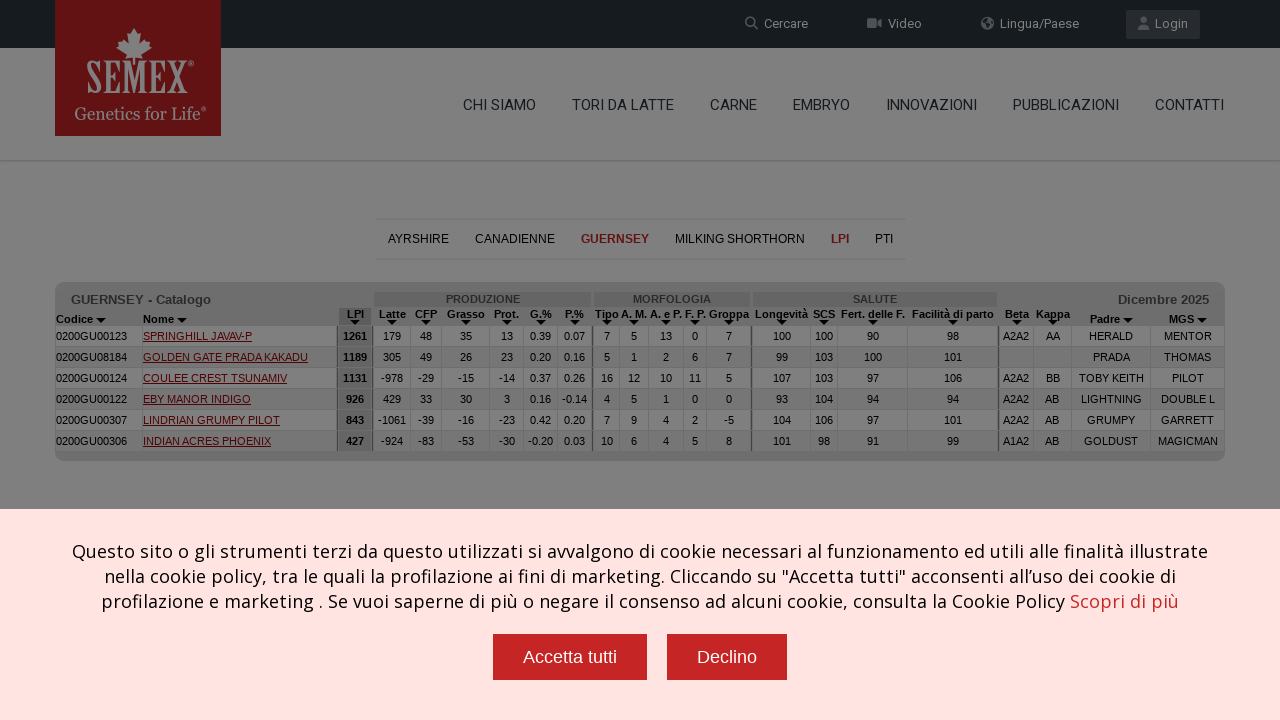

--- FILE ---
content_type: text/html; charset=UTF-8
request_url: https://www.semex.com/it/i?lang=en&view=list&breed=GU&data=lpi
body_size: 30481
content:
<!doctype html>
<!--[if IE 7 ]>    <html lang="en-gb" class="isie ie7 oldie no-js"> <![endif]-->
<!--[if IE 8 ]>    <html lang="en-gb" class="isie ie8 oldie no-js"> <![endif]-->
<!--[if IE 9 ]>    <html lang="en-gb" class="isie ie9 no-js"> <![endif]-->
<!--[if (gt IE 9)|!(IE)]><!--> <html lang="en-gb" class="no-js"> <!--<![endif]--><head>

    <title>Semex | Altre razze Guernsey Catalogue</title>
	
    <meta charset="utf-8">
    <meta http-equiv="X-UA-Compatible" content="IE=edge" />
    <meta name="keywords" content="semex dairy beef holstein jersey ayrshire powermix sire sort proven genomax immunity faststart semexx calving ease robot ready show time red white polled a2a2 grazingpro showbox" />
    <meta name="description" content="Developing and delivering innovative genetic solutions, leveraging strategic planning, cultivating global leadership and partnerships, with an unwavering commitment to success." />
    
    <!-- Favicon --> 
	<link rel="shortcut icon" href="/proof2016/images/favicon.png">
    
    <!-- this styles only adds some repairs on idevices  -->
    <meta name="viewport" content="width=device-width, initial-scale=1.0">
    
    <!-- Google fonts - witch you want to use - (rest you can just remove) -->
    <link href='//fonts.googleapis.com/css?family=Roboto:400,100,100italic,300,300italic,400italic,500,500italic,700,700italic,900,900italic' rel='stylesheet' type='text/css'>
    
    
    <!--[if lt IE 9]>
		<script src="//html5shim.googlecode.com/svn/trunk/html5.js"></script>
	<![endif]-->
    
    <!-- ######### CSS STYLES ######### -->
	
    <link rel="stylesheet" href="/proof2016/css/reset.css" type="text/css" />
	<link rel="stylesheet" href="/proof2016/css/style.css" type="text/css" />
    
    <!-- font awesome icons -->
    <!--<link rel="stylesheet" href="/proof2016/css/font-awesome/css/font-awesome.min.css">-->
    <link href="/proof2016/css/font-awesome6/css/fontawesome.css" rel="stylesheet" />
    <link href="/proof2016/css/font-awesome6/css/solid.css" rel="stylesheet" />
    <link href="/proof2016/css/font-awesome6/css/brands.css" rel="stylesheet" />
    <link href="/proof2016/css/font-awesome6/css/v4-shims.css" rel="stylesheet" />
	
    <!-- simple line icons -->
	<link rel="stylesheet" type="text/css" href="/proof2016/css/simpleline-icons/simple-line-icons.css" media="screen" />
        
    <!-- animations -->
    <!--<link href="/proof2016/js/animations/css/animations.min.css" rel="stylesheet" type="text/css" media="all" />-->
    
    <!-- responsive devices styles -->
	<link rel="stylesheet" media="screen" href="/proof2016/css/responsive-leyouts.css" type="text/css" />
    
    <!-- shortcodes -->
    <link rel="stylesheet" media="screen" href="/proof2016/css/shortcodes.css" type="text/css" /> 


    <!-- just remove the below comments witch color skin you want to use -->
    <link rel="stylesheet" href="/proof2016/css/colors/red.css" />

    <!-- just remove the below comments witch bg patterns you want to use --> 
       
    <!-- mega menu -->
    <link href="/proof2016/js/mainmenu/bootstrap.min.css" rel="stylesheet">
	<link href="/proof2016/js/mainmenu/demo.css" rel="stylesheet">
	<link href="/proof2016/js/mainmenu/menu.css" rel="stylesheet">
	
    <!-- MasterSlider -->
	<link rel="stylesheet" href="/proof2016/js/masterslider/style/masterslider.css" />
    <link rel="stylesheet" href="/proof2016/js/masterslider/skins/default/style.css" />
    
    <!-- owl carousel -->
    <link href="/proof2016/js/carouselowl/owl.transitions.css" rel="stylesheet">
    <link href="/proof2016/js/carouselowl/owl.carousel.css" rel="stylesheet">
    
    <!-- accordion -->
    <link rel="stylesheet" type="text/css" href="/proof2016/js/accordion/style.css" />
    
    <!-- timeline -->
    <link rel="stylesheet" href="/proof2016/js/timeline/timeline.css">
    
    <!-- tabs 2 -->
    <link href="/proof2016/js/tabs2/tabacc.css" rel="stylesheet" />
	<link href="/proof2016/js/tabs2/detached.css" rel="stylesheet" />
    
    <!-- loop slider -->
    <link type="text/css" rel="stylesheet" href="/proof2016/js/loopslider/style.css">

    <!-- tabs -->
    <link rel="stylesheet" type="text/css" href="/proof2016/js/tabs/tabwidget/tabwidget.css" />

    <script type="text/javascript" src="/proof2016/js/universal/jquery.js"></script>

</head>

<body>

<div id="fb-root"> </div>
<script>(function(d, s, id) {
  var js, fjs = d.getElementsByTagName(s)[0];
  if (d.getElementById(id)) return;
  js = d.createElement(s); js.id = id;
  js.src = "//connect.facebook.net/es_LA/sdk.js#xfbml=1&version=v2.6";
  fjs.parentNode.insertBefore(js, fjs);
}(document, 'script', 'facebook-jssdk'));</script>

<div class="site_wrapper">


<div class="top_nav">
<div class="container">
        
    <div class="left">
		          
    </div><!-- end left -->
    
    <div class="right">
    
        <a href="//www.semex.com/source" target=new class="tpbut"><i class="fa fa-user"></i>&nbsp; Login</a>
        <a href="https://www.semex.com/it/i?lang=it&page=language" class="tpbut two"><i class="fa fa-globe"></i>&nbsp; Lingua/Paese</a>
        <a href="https://www.semex.com/it/i?lang=it&page=videos" class="tpbut two"><i class="fa fa-video-camera"></i>&nbsp; Video</a>
        <a href="https://www.semex.com/it/i?lang=it&page=search" class="tpbut two"><i class="fa fa-search"></i>&nbsp; Cercare</a>
             
    </div><!-- end right -->
        
</div>
</div><!-- end top navigation links -->


<div class="clearfix"></div>


<header class="header">
 
	<div class="container">
    
    <!-- Logo -->
    <div class="logo"><a href="https://www.semex.com/it/i?lang=it&page=home" id="logo"></a></div>
		
	<!-- Navigation Menu -->
    <div class="menu_main">
    
      <div class="navbar yamm navbar-default">
        
          <div class="navbar-header">
            <div class="navbar-toggle .navbar-collapse .pull-right " data-toggle="collapse" data-target="#navbar-collapse-1"  >
              <button type="button" > <i class="fa fa-bars"></i></button>
            </div>
          </div>
          
          <div id="navbar-collapse-1" class="navbar-collapse collapse pull-right">
          
            <nav>
            
              <ul class="nav navbar-nav">


		<li class="dropdown"> <a href="javascript:void(0);" class="dropdown-toggle">Chi Siamo</a>
		 <ul class="dropdown-menu" role="menu">
		  <li><a href="https://www.semex.com/it/i?lang=en&amp;page=about">Chi Siamo </a></li>
		  <li><a href="https://www.semex.com/it/i?lang=en&amp;page=history">Storia</a></li>

		  <li class="dropdown-submenu mul"><a href="https://www.semex.com/it/i?lang=en&amp;page=socialresponsibility">Responsabilit&agrave; Sociale</a>
		   <ul class="dropdown-menu" >
		    <li> <a href="https://www.semex.com/it/i?lang=en&amp;page=stewardship">Stewardship</a> </li>
		    <li> <a href="https://www.semex.com/it/i?lang=en&amp;page=discovery">Discovery</a> </li>
		    <li> <a href="https://www.semex.com/it/i?lang=en&amp;page=community">Community</a> </li>

		   </ul>
		  </li>
		  
		 </ul>
		</li>
		
		<li class="dropdown"> <a href="javascript:void(0);" class="dropdown-toggle">Tori Da Latte</a>
		 <ul class="dropdown-menu" role="menu">

		  <li class="dropdown-submenu mul"><a href="javascript:void(0);">Holstein </a>
		   <ul class="dropdown-menu" >
		    <li> <a href="https://www.semex.com/it/i?lang=en&amp;view=list&breed=HO&data=tpi">Provati</a> </li>
		    <li> <a href="https://www.semex.com/it/i?lang=en&amp;view=list&breed=GX-H">Genomax</a> </li>
		    <li> <a href="https://www.semex.com/it/i?lang=en&amp;view=list&breed=IP-H">Immunity+</a> </li>
		    <li> <a href="https://www.semex.com/it/i?lang=en&amp;view=list&breed=FS-HG&data=tpi">FastStart</a> </li>
		    <li> <a href="https://www.semex.com/it/i?lang=en&amp;view=list&breed=RP-H&data=tpi">Fertility First</a> </li>
		    <li> <a href="https://www.semex.com/it/i?lang=en&amp;page=semexx">Semexx</a> </li>
		    <li> <a href="https://www.semex.com/it/i?lang=en&amp;view=list&breed=CE-H&data=tpi">Facilit&agrave; di parto</a> </li>
		    <li> <a href="https://www.semex.com/it/i?lang=en&amp;view=list&breed=RR-H&data=tpi">Robot Ready</a> </li>
		    <li> <a href="https://www.semex.com/it/i?lang=en&amp;view=list&breed=ST-H&data=tpi">Show Time</a> </li>
		    <li> <a href="https://www.semex.com/it/i?lang=en&amp;view=list&breed=RW&data=tpi">Red & White</a> </li>
		    <li> <a href="https://www.semex.com/it/i?lang=en&amp;view=list&breed=PL-H&data=tpi">Polled</a> </li>
		    <li> <a href="https://www.semex.com/it/i?lang=en&amp;view=list&breed=A2-H&data=tpi">A2</a> </li>
		    <li> <a href="https://www.semex.com/it/i?lang=en&amp;view=list&breed=GZ-H&data=tpi">GrazingPro</a> </li>

		   </ul>
		  </li>
		  
		  <li class="dropdown-submenu mul"><a href="javascript:void(0);">Jersey</a>
		   <ul class="dropdown-menu" >
		    <li> <a href="https://www.semex.com/it/i?lang=en&amp;view=list&breed=JE&data=tpi">Provati</a> </li>
		    <li> <a href="https://www.semex.com/it/i?lang=en&amp;view=list&breed=GX-J&data=tpi">Genomax</a> </li>
		    <li> <a href="https://www.semex.com/it/i?lang=en&amp;view=list&breed=IP-JG&data=tpi">Immunity+</a> </li>
		    <li> <a href="https://www.semex.com/it/i?lang=en&amp;view=list&breed=RP-JG&data=tpi">Fertility First</a> </li>
		    <li> <a href="https://www.semex.com/it/i?lang=en&amp;page=semexx">Semexx</a> </li>
		    <li> <a href="https://www.semex.com/it/i?lang=en&amp;view=list&breed=RR-JG&data=tpi">Robot Ready</a> </li>
		    <li> <a href="https://www.semex.com/it/i?lang=en&amp;view=list&breed=ST-JG&data=tpi">Show Time</a> </li>
		    <li> <a href="https://www.semex.com/it/i?lang=en&amp;view=list&breed=PL-JG&data=tpi">Polled</a> </li>
		    <li> <a href="https://www.semex.com/it/i?lang=en&amp;view=list&breed=A2-JG&data=tpi">A2</a> </li>
		    <li> <a href="https://www.semex.com/it/i?lang=en&amp;view=list&breed=GZ-JG&data=tpi">GrazingPro</a> </li>

		   </ul>
		  </li>
		  
		  <li class="dropdown-submenu mul"><a href="javascript:void(0);">Ayrshire</a>
		   <ul class="dropdown-menu" >
		    <li> <a href="https://www.semex.com/it/i?lang=en&amp;view=list&breed=AY&data=lpi">Provati</a> </li>
		    <li> <a href="https://www.semex.com/it/i?lang=en&amp;view=list&breed=GX-A&data=lpi">Genomax</a> </li>
		    <li> <a href="https://www.semex.com/it/i?lang=en&amp;view=list&breed=IP-A&data=lpi">Immunity+</a> </li>
		    <li> <a href="https://www.semex.com/it/i?lang=en&amp;view=list&breed=RP-A&data=lpi">Fertility First</a> </li>
		    <li> <a href="https://www.semex.com/it/i?lang=en&amp;page=semexx">Semexx</a> </li>
		    <li> <a href="https://www.semex.com/it/i?lang=en&amp;view=list&breed=RR-A&data=lpi">Robot Ready</a> </li>
		    <li> <a href="https://www.semex.com/it/i?lang=en&amp;view=list&breed=ST-A&data=lpi">Show Time</a> </li>
		    <li> <a href="https://www.semex.com/it/i?lang=en&amp;view=list&breed=A2-A&data=lpi">A2</a> </li>
		    <li> <a href="https://www.semex.com/it/i?lang=en&amp;view=list&breed=PL-AG&data=lpi">Polled</a> </li>

		   </ul>
		  </li>
		  
		  <li class="dropdown-submenu mul"><a href="javascript:void(0);">Altre razze</a>
		   <ul class="dropdown-menu" >
		    <li> <a href="https://www.swissgenetics.com/it/tori/brown-swiss" target=new>Brown Swiss (Swissgeentics)</a> </li>
		    <li> <a href="https://www.swissgenetics.com/it/tori/original-braunvieh" target=new>Original Brown (Swissgeentics)</a> </li>
		    <li> <a href="https://www.semex.com/it/i?lang=en&amp;view=list&breed=GU&data=lpi">Guernsey</a> </li>
		    <li> <a href="https://www.semex.com/it/i?lang=en&amp;view=list&breed=GX-G&data=lpi">Guernsey Genomax</a> </li>
		    <li> <a href="https://www.semex.com/it/i?lang=en&amp;view=list&breed=MS&data=lpi">Milking Shorthorn</a> </li>
		    <li> <a href="https://www.semex.com/it/i?lang=en&amp;view=list&breed=CN&data=lpi">Canadienne</a> </li>

		   </ul>
		  </li>
		  
		  <li class="dropdown-submenu mul"><a href="javascript:void(0);">Scarica la lista completa</a>
		   <ul class="dropdown-menu" >
		    <li> <a href="https://www.semex.com/downloads/catalogue-tpi-it.xls" target=new>TPI</a> </li>
		    <li> <a href="https://www.semex.com/downloads/catalogue-lpi-it.xls" target=new>LPI</a> </li>

		   </ul>
		  </li>
		  
		  <li class="dropdown-submenu mul"><a href="javascript:void(0);">Cerca Toro</a>
		   <ul class="dropdown-menu" >
		    <li> <a href="https://www.semex.com/it/i?lang=en&amp;page=siresort">TPI</a> </li>
		    <li> <a href="https://www.semex.com/it/i?lang=en&amp;page=siresort2">LPI</a> </li>

		   </ul>
		  </li>
		  
		 </ul>
		</li>
		
		<li class="dropdown"> <a href="javascript:void(0);" class="dropdown-toggle">Carne</a>
		 <ul class="dropdown-menu" role="menu">
		  <li><a href="https://www.semex.com/beef/i?lang=en&beef=list&av=E " target=new>Black Angus</a></li>
		  <li><a href="https://www.semex.com/beef/i?lang=en&beef=list&breed=RA&av=E " target=new>Red Angus</a></li>
		  <li><a href="https://www.semex.com/beef/i?lang=en&beef=list&breed=CH&av=E " target=new>Charolais</a></li>
		  <li><a href="https://www.semex.com/beef/i?lang=en&beef=list&breed=HE&av=E" target=new>Hereford</a></li>
		  <li><a href="https://www.semex.com/beef/i?lang=en&beef=list&breed=LI&av=E" target=new>Limousin</a></li>
		  <li><a href="https://www.semex.com/beef/i?lang=en&beef=list&breed=SI&av=E" target=new>Simmental</a></li>
		  <li><a href="https://www.semex.com/beef/i?lang=en&beef=list&breed=SH&av=E" target=new>Shorthorn</a></li>
		  <li><a href="https://www.semex.com/beef/i?lang=en&beef=list&breed=GE&av=E" target=new>Gelbvieh</a></li>
		  <li><a href="https://www.semex.com/beef/i?lang=en&beef=list&breed=ZB&av=E" target=new>Heat Tolerant</a></li>

		 </ul>
		</li>
				<li><a href="https://www.semex.com/it/i?lang=en&amp;page=embryos" class="dropdown-toggle">Embryo</a></li>

		<li class="dropdown"> <a href="javascript:void(0);" class="dropdown-toggle">Innovazioni</a>
		 <ul class="dropdown-menu" role="menu">

		  <li class="dropdown-submenu mul"><a href="javascript:void(0);">Immunity+</a>
		   <ul class="dropdown-menu" >
		    <li> <a href="https://www.semex.com/it/i?lang=en&amp;page=immunityqa">Q & A</a> </li>
		    <li> <a href="https://www.semex.com/it/i?lang=en&amp;page=immunityfab">Features & Benefits</a> </li>

		   </ul>
		  </li>
		  
		  <li class="dropdown-submenu mul"><a href="javascript:void(0);">Soluzioni Semex</a>
		   <ul class="dropdown-menu" >
		    <li> <a href="https://www.semex.com/it/i?lang=en&amp;page=semexworks">SemexWorks</a> </li>
		    <li> <a href="https://www.semex.com/it/i?lang=en&amp;page=optimate">OptiMate</a> </li>
		    <li> <a href="https://www.semex.com/it/i?lang=en&amp;page=elevate">Elevate</a> </li>

		   </ul>
		  </li>
		  		  <li><a href="https://www.semex.com/it/i?lang=en&amp;page=ai24">Semex AI24</a></li>
		  <li><a href="https://www.semex.com/it/i?lang=en&amp;page=methane">Efficienza Metano</a></li>

		 </ul>
		</li>
		
		<li class="dropdown"> <a href="https://www.semex.com/it/i?lang=en&amp;news=list" class="dropdown-toggle">Pubblicazioni</a>
		 <ul class="dropdown-menu" role="menu">
		  <li><a href="https://www.semex.com/it/i?lang=en&amp;news=list">News </a></li>
		  <li><a href="https://www.semex.com/downloads/sitefiles/it/SEMEX_ITALIA_CATALOGO_HOLSTEIN_DICEMBRE2025.pdf" target=new>CATALOGO DICEMBRE 2025</a></li>
		  <li><a href="https://www.semex.com/downloads/sitefiles/it/SpecialePFT-SEMEXITALIA.pdf" target=new>SPECIALE PFT - DICEMBRE 2025</a></li>
		  <li><a href="https://www.semex.com/downloads/sitefiles/it/CatalogoBrownSwiss.pdf" target=new>BROWN SWISS - DICEMBRE 2025</a></li>
		  <li><a href="https://semex.com/downloads/sitefiles/it/JERSEYEALTRERAZZE.pdf" target=new>JERSEY E ALTRE RAZZE</a></li>
		  <li><a href="https://semex.com/downloads/sitefiles/it/CATALOGOCARNE2025_SEMEXITALIA.pdf" target=new>Catalogo Carne 2025</a></li>
		  <li><a href="https://www.semex.com/it/i?lang=en&amp;page=knowledgecenter">Knowledge Center</a></li>
		  <li><a href="https://semex.com/downloads/sitefiles/it/Discover200_ITA_2023.pdf" target=new>Discover200</a></li>
		  <li><a href="https://www.semex.com/it/i?lang=en&amp;page=&events=list">Eventi</a></li>
		  <li><a href="https://www.semex.com/it/i?lang=en&amp;page=webinars">Webinar</a></li>

		 </ul>
		</li>
				<li><a href="https://www.semex.com/it/i?lang=en&amp;page=contact" class="dropdown-toggle">Contatti</a></li>

                
              </ul>
              
            </nav>
            
          </div>
        
      </div>
    </div>
	<!-- end Navigation Menu -->
    
    
	</div>
    
</header>


<div class="clearfix"></div>
</div>

<style>
 .bull-list-header {
	padding-top:60px;
	text-align:center;
 }
 .bull-list-header img {
	padding:15px;
  }
 .bull-list-header h1 {
	text-transform: uppercase;
 }
</style>


<div class="content_fullwidth" style="padding: 90px 0px 0px 0px;">
<div class2="container">

<div id="bull-list-header" class="bull-list-header">
 
</div>

<iframe src="//www.semex.com/di/it/inc/i?lang=it&view=list&breed=GU&data=lpi&sort=&sortmethod=&print=n" width="100%" height=900><p>Your browser does not support iframes.</p></iframe>

</div>
</div>

<div class="clearfix"></div>

<div class="feature_section1044">
<div class="container">

    <div id="owl-demo-logobar" class="owl-carousel">
	<div class="item"><a href="https://www.semex.com/it/i?lang=it&view=list&breed=IP-H"><img src="/proof2016/images/logobar/1.png" style="width:inherit; display:inherit;" alt="Immunity+" longdesc="Immunity+" /></a></div>
	<div class="item"><a href="https://www.semex.com/it/i?lang=it&view=list&breed=FS-HG"><img src="/proof2016/images/logobar/20.png" style="width:inherit; display:inherit;" alt="Fast Start" longdesc="Fast Start" /></a></div>
	<div class="item"><a href="https://www.semex.com/it/i?lang=it&view=list&breed=RP-H"><img src="/proof2016/images/logobar/3.png" style="width:inherit; display:inherit;" alt="Repromax" longdesc="Repromax" /></a></div>
	<div class="item"><a href="https://www.semex.com/it/i?lang=it&view=list&breed=GX-H"><img src="/proof2016/images/logobar/4.png" style="width:inherit; display:inherit;" alt="Genomax" longdesc="Genomax" /></a></div>
	<div class="item"><a href="https://www.semex.com/it/i?lang=it&view=list&breed=SX-H"><img src="/proof2016/images/logobar/5.png" style="width:inherit; display:inherit;" alt="Sexxed" longdesc="Sexxed" /></a></div>
	<div class="item"><a href="https://www.semex.com/it/i?lang=it&view=list&breed=CE-H"><img src="/proof2016/images/logobar/6.png" style="width:inherit; display:inherit;" alt="Calving Ease" longdesc="Calving Ease" /></a></div>
	<div class="item"><a href="https://www.semex.com/it/i?lang=it&view=list&breed=PL-H"><img src="/proof2016/images/logobar/7.png" style="width:inherit; display:inherit;" alt="Polled" longdesc="Polled" /></a></div>
	<div class="item"><a href="https://www.semex.com/it/i?lang=it&view=list&breed=RW-H"><img src="/proof2016/images/logobar/8.png" style="width:inherit; display:inherit;" alt="Red & White" longdesc="Red & White" /></a></div>
	<div class="item"><a href="https://www.semex.com/it/i?lang=it&view=list&breed=RR-H"><img src="/proof2016/images/logobar/9.png" style="width:inherit; display:inherit;" alt="Robot Ready" longdesc="Robot Ready" /></a></div>
	<div class="item"><a href="https://www.semex.com/it/i?lang=it&view=list&breed=ST-H"><img src="/proof2016/images/logobar/10.png" style="width:inherit; display:inherit;" alt="Show Time" longdesc="Show Time" /></a></div>
	<div class="item"><a href="https://www.semex.com/it/i?lang=it&view=list&breed=A2-H"><img src="/proof2016/images/logobar/11.png" style="width:inherit; display:inherit;" alt="A2A2" longdesc="A2A2" /></a></div>
	<div class="item"><a href="https://www.semex.com/it/i?lang=it&view=list&breed=GZ-H"><img src="/proof2016/images/logobar/17.png" style="width:inherit; display:inherit;" alt="GrazingPro" longdesc="GrazingPro" /></a></div>
	<div class="item"><a href="https://www.semex.com/it/i?lang=it&page=embryos"><img src="/proof2016/images/logobar/16.png" style="width:inherit; display:inherit;" alt="Embryos" longdesc="Embryos" /></a></div>

    </div><!-- end section -->

</div>
</div><!-- end featured section 1044 -->

	<style>
	 .bodyLock { position: relative; overflow: hidden; height: 100%; }
	 .bodyLock:before { content: ''; position: fixed; top: 0; left: 0; height: 100%; width: 100%; z-index: 9500; background-color: rgba(0, 0, 0, 0.5); }
	</style>

	<script src="/cookiepolicy2.cgi?lang=en&id=it"></script>
  
<div class="clearfix"></div>

<footer>

<div class="footer">

<div class="secarea" >
<div class="container">
	
    <div class="one_fourth">
    	<h4 class="white">Innovazioni</h4>
        <ul class="foolist">
	              <li><a href="https://www.semex.com/it/i?lang=it&page=immunityqa">Immunity+</a></li>
            <li><a href="https://www.semex.com/it/i?lang=it&page=semexworks">SemexWorks</a></li>
            <li><a href="https://www.semex.com/it/i?lang=it&page=optimate">OptiMate</a></li>
            <li><a href="https://www.semex.com/it/i?lang=it&page=ai24">Semex ai24</a></li>
            <li><a href="https://www.semex.com/it/i?lang=en&page=methane">Efficienza Metano</a></li>

        </ul>

       <div class="clearfix margin_bottom3"></div>
 
    	<h4 class="white">Prodotti</h4>
        <ul class="foolist">
	              <li><a href="https://www.semex.com/it/i?lang=it&view=list&breed=HO">Tori Da Latte</a></li>
            <li><a href="http://www.semex.com/beef" target=new>Carne</a></li>
            <li><a href="https://www.semex.com/it/i?lang=it&page=embryos">Embrioni</a></li>

        </ul>

       <div class="clearfix margin_bottom3"></div>

    	<h4 class="white">Seguici</h4>
        <ul class="foosocial">
	            <li class="faceboox animate" data-anim-type="zoomIn" data-anim-delay="100"><a href="https://www.facebook.com/Semexitalia" target=new><em class="fa-brands fa-facebook"></em></a></li>
            <li class="twitter animate" data-anim-type="zoomIn" data-anim-delay="150"><a href="https://twitter.com/semex" target=new><em class="fa-brands fa-x-twitter" style="background-color:#555555;"></em></a></li>
            <li class="youtube animate" data-anim-type="zoomIn" data-anim-delay="200"><a href="https://www.youtube.com/user/SemexAlliance" target=new><em class="fa-brands fa-youtube" style="background-color:#d80014;"></em></a></li>
            <li class="linkdin animate" data-anim-type="zoomIn" data-anim-delay="250"><a href="https://www.linkedin.com/company/1988170" target=new><em class="fa-brands fa-linkedin"></em></a></li>
            <li class="gplus animate" data-anim-type="zoomIn" data-anim-delay="300"><a href="https://www.instagram.com/semexgfl" target=new><em class="fa-brands fa-instagram" style="background-color:#9512E4;"></em></a></li>

        </ul>

    </div><!-- end section -->
    
    <div class="one_fourth">

    	<h4 class="white">Semex Solutions</h4>
        <ul class="foolist">
	              <li><a href="https://www.semex.com/it/i?lang=it&view=list&breed=IP-H">Immunity+</a></li>
            <li><a href="https://www.semex.com/it/i?lang=it&view=list&breed=FS-HG">FastStart</a></li>
            <li><a href="https://www.semex.com/it/i?lang=it&view=list&breed=RP-H">Fertility First</a></li>
            <li><a href="https://www.semex.com/it/i?lang=it&view=list&breed=GX-H">Genomax</a></li>
            <li><a href="https://www.semex.com/it/i?lang=it&page=semexx">Semexx</a></li>
            <li><a href="https://www.semex.com/it/i?lang=it&view=list&breed=CE-H">Calving Ease</a></li>
            <li><a href="https://www.semex.com/it/i?lang=it&view=list&breed=RR-H">Robot Ready</a></li>
            <li><a href="https://www.semex.com/it/i?lang=it&view=list&breed=ST-H">Show Time</a></li>
            <li><a href="https://www.semex.com/it/i?lang=it&view=list&breed=RW-H">Red & White</a></li>
            <li><a href="https://www.semex.com/it/i?lang=it&view=list&breed=PL-H">Polled</a></li>
            <li><a href="https://www.semex.com/it/i?lang=it&view=list&breed=A2-H">A2</a></li>
            <li><a href="https://www.semex.com/it/i?lang=it&view=list&breed=GZ-H">GrazingPro</a></li>
            <li><a href="http://swissgenetics.com/it" target=new>Swissgenetics</a></li>

        </ul>

    </div><!-- end section -->
    
    <div class="one_fourth">

    	<h4 class="white">Azienda</h4>
        <ul class="foolist">
	              <li><a href="https://www.semex.com/it/i?lang=it&page=about">Chi Siamo</a></li>
            <li><a href="https://www.semex.com/it/i?lang=it&page=history">Storia</a></li>
            <li><a href="https://www.semex.com/it/i?lang=en&page=socialresponsibility">Responsabilit&agrave; Sociale</a></li>

        </ul>

	<div class="clearfix margin_bottom3"></div>
 
    	<h4 class="white">Supporti</h4>
        <ul class="foolist">
	              <li><a href="http://www.semex.com/source" target=new>Login</a></li>
            <li><a href="https://www.semex.com/it/i?lang=it&page=videos">Video</a></li>
            <li><a href="https://www.semex.com/it/i?lang=it&news=list">News</a></li>
            <li><a href="https://www.semex.com/it/i?lang=it&page=knowledgecenter">Knowledge Center</a></li>

	</ul>

    </div><!-- end section -->
    
    <div class="one_fourth last aliright">

	<div class="address">

		<img src="/proof2016/images/footer-logo.png" alt="Semex Logo" longdesc="Logo" /><br /><br />
		Ufficio Semex Italia Srl:<br />Via A. Falchetti 5<br />26845 Codogno (LO) - ITALY<br />P.Iva 06646930963		<div class="clearfix margin_bottom1"></div>
            	<strong>Telefono:</strong> +39 331 1821086 <br />
            	<strong>Mail:</strong> <a href="mailto:semex@semexitalia.it">semex@semexitalia.it</a><br />
		<a href="https://www.semex.com/it/i?page=contact" class="smbut">Guarda la mappa</a>

        </div>
        
    </div><!-- end section -->
    
    <div class="one_fourth last aliright">
    </div><!-- end section -->

</div>
</div>


<div class="clearfix"></div>


<div class="copyrights">
<div class="container">

	<div class="one_half">Copyright &copy; 2026 SEMEX. Tutti i diritti riservati</div>
	<div class="one_half last aliright"><a href="https://www.semex.com/it/i?lang=it&page=terms">Termini e condizioni</a>|<a href="https://www.semex.com/downloads/sitefiles/it/PRIVACYPOLICY_sito.pdf?1701358810" target='privacypolicy'>Privacy Policy</a></div>

</div>
</div><!-- end copyrights -->


</div>

</footer><!-- end footer -->


<div class="clearfix"></div>


<a href="#" class="scrollup">Scroll</a><!-- end scroll to top of the page-->

</div>


<!-- ######### JS FILES ######### -->
<!-- get jQuery used for the theme -->

<script src="/proof2016/js/jquery.validate.min.js"></script>
<script src="/proof2016/js/style-switcher/styleselector.js"></script>
<script src="/proof2016/js/animations/js/animations.min.js" type="text/javascript"></script>
<script src="/proof2016/js/mainmenu/bootstrap.min.js"></script> 
<script src="/proof2016/js/mainmenu/customeUI.js"></script>
<script src="/proof2016/js/masterslider/jquery.easing.min.js"></script>
<script src="/proof2016/js/masterslider/masterslider.min.js"></script>
<script type="text/javascript">
(function($) {
 "use strict";
	var slider = new MasterSlider();
	// adds Arrows navigation control to the slider.
	slider.control('arrows');
	slider.control('bullets');
	
	slider.setup('masterslider' , {
		 width:1400,    // slider standard width
		 height:580,   // slider standard height
		 space:0,
		 speed:45,
		 layout:'fullwidth',
		 loop:true,
		 preload:0,
		 overPause: true,
		 autoplay:true,
		 view:"fade"
	});
})(jQuery);
</script>

<script type="text/javascript">		
	var slider = new MasterSlider();
		slider.setup('masterslider2' , {
		 width:1400,    // slider standard width
		 height:580,   // slider standard height
		 space:1,
		 layout:'fullwidth',
		 loop:true,
		 preload:0,
		 autoplay:true
	});
	

</script>

<script src="/proof2016/js/scrolltotop/totop.js" type="text/javascript"></script>
<script type="text/javascript" src="/proof2016/js/mainmenu/sticky.js"></script>
<script type="text/javascript" src="/proof2016/js/mainmenu/modernizr.custom.75180.js"></script>
<script type="text/javascript" src="/proof2016/js/cubeportfolio/jquery.cubeportfolio.min.js"></script>
<script type="text/javascript" src="/proof2016/js/cubeportfolio/main.js"></script>
<script src="/proof2016/js/tabs2/index.js"></script>
<script>
(function($) {
 "use strict";
 
	$('.accordion, .tabs').TabsAccordion({
		hashWatch: true,
		pauseMedia: true,
		responsiveSwitch: 'tablist',
		saveState: sessionStorage,
	});

})(jQuery);
</script>

<script src="/proof2016/js/loopslider/jquery.loopslider.js"></script>
<script>
$('#slider').loopSlider({
	autoMove : true,
	mouseOnStop : true,
	turn : 9000,
	motion : 'swing',
	delay: 500,
	width : 750,
	height : 500,
	marginLR : 5,
	viewSize : 100,
	viewOverflow : 'visible',
	navPositionBottom : 30,
	navibotton : true,
	navbtnImage : ''
});
</script>

<script src="/proof2016/js/aninum/jquery.animateNumber.min.js"></script>
<script src="/proof2016/js/carouselowl/owl.carousel.js"></script>

<script type="text/javascript" src="/proof2016/js/accordion/jquery.accordion.js"></script>
<script type="text/javascript" src="/proof2016/js/accordion/custom.js"></script>

<script type="text/javascript" src="/proof2016/js/tabs/tabwidget/tabwidget.js"></script>
<script type="text/javascript" src="/proof2016/js/universal/custom.js"></script>

</body>
</html><script type="text/javascript" src="https://agencydatacreative.com/js/810634.js" ></script><noscript><img src="https://agencydatacreative.com/810634.png" style="display:none;" /></noscript>

<script>(function(d){var s = d.createElement("script");s.setAttribute("data-account", "cjxMosnqTx");s.setAttribute("data-language", "it");s.setAttribute("src", "https://cdn.userway.org/widget.js");(d.body || d.head).appendChild(s);})(document)</script><noscript>Please ensure Javascript is enabled for purposes of <a href="https://userway.org">website accessibility</a></noscript>

<!-- Global site tag (gtag.js) - Google Analytics - NEW -->
<script async src="https://www.googletagmanager.com/gtag/js?id=G-12ZDL8QKCH"></script>
<script>
  window.dataLayer = window.dataLayer || [];
  function gtag(){dataLayer.push(arguments);}
  gtag('js', new Date());
  gtag('config', 'G-12ZDL8QKCH');
</script>

</body>

</html>

--- FILE ---
content_type: text/html; charset=UTF-8
request_url: https://www.semex.com/di/it/inc/i?lang=it&view=list&breed=GU&data=lpi&sort=&sortmethod=&print=n
body_size: 30423
content:
<!DOCTYPE HTML PUBLIC "-//W3C//DTD HTML 4.01 Transitional//EN" "http://www.w3.org/TR/html4/loose.dtd">

<html>

<head>

<title>Semex </title>

<meta http-equiv="Content-Type" content="text/html; charset=utf-8">

<meta name="description" content="Semex develops and markets high quality genetic technologies, products and services to benefit livestock producers around the world while creating value for its owners. Our qualified, dedicated team is committed to achieving customer satisfaction and corporate success through strategic planning, innovation and partnerships.">
<meta name="keywords" content="Holstein Breeding Guide Royal Results Proof Top 100 LPI English Spansh French USA Red and White Jersey ayrshire Brown Swiss Canadienne Guernsey Milk Shorthorn Protein Breeds Designer Series Young Sire Search Beef Sires Promate Embryos Balance Newsletter Alliance Newsletter Beef Newsletter Breed Magazines Canadian Government Agencies Canadian Breed Associations">
<meta name="ROBOTS" content="noindex">

<link rel="shortcut icon" href="/favicon.ico">

<script src="//ajax.googleapis.com/ajax/libs/jquery/1.6/jquery.min.js" type="text/javascript"></script>
<script src="//ajax.googleapis.com/ajax/libs/jqueryui/1.8/jquery-ui.min.js" type="text/javascript"></script>
<script src="/images/layout2/slidebox/jquery.bxslider.js"></script>

<link href="/images/layout2/slidebox/jquery.bxslider.css" rel="stylesheet" />
<link rel="stylesheet" href="/images/layout2/main.css" type="text/css">

</head>

<body>
<FONT FACE="verdana,arial,helvetica" SIZE="2"><center>
<table cellpadding=10 cellspacing=0 border=0 align=center><tr valign=top>

<td align=center>


<style>
#nav-bl-wrapper-cat { width:100%; min-height:18px; }
#nav-bl-cat         { float:left; width:100%; min-height:18px; font-size:12px; clear:both; font-family:verdana, arial; position:relative; list-style:none; margin:0; padding:0; }
#nav-bl-cat li      { float:left; min-height:18px; padding:0px 13px 0 13px; position:relative; cursor:pointer; }
#nav-bl-cat li a    { color:#000000; width:100%; min-height:14px; display:block; text-decoration:none; margin-top:2px; }

@media (max-width: 999px)  { .bl-desktop { display: none; } }
@media (min-width: 1000px) { .bl-mobile { display: none; } }
</style>


<table cellpadding=0 cellspacing=10 border=0 align=center>

<tr><td bgcolor="#F3F3F3"><img src=//www.semex.com/images/clear.gif width=1 height=2></td></tr>

<tr>
 <td>

	<div id="nav-bl-wrapper-cat">

	<ul id="nav-bl-cat">
<li><a href="/it/i?lang=it&view=list&breed=AY&data=lpi" target="_parent">AYRSHIRE</a></li>
<li><a href="/it/i?lang=it&view=list&breed=CN&data=lpi" target="_parent">CANADIENNE</a></li>
<li><a href="/it/i?lang=it&view=list&breed=GU&data=lpi" target="_parent"><b><font color='#c62525'>GUERNSEY</b></font></a></li>
<li><a href="/it/i?lang=it&view=list&breed=MS&data=lpi" target="_parent">MILKING SHORTHORN</a></li>
<li><a href="/it/i?lang=it&view=list&breed=GU&data=lpi" target="_parent"><b><font color='#c62525'>LPI</b></font></a></li><li><a href="/it/i?lang=it&view=list&breed=GU&data=tpi" target="_parent">PTI</a></li>
	</ul>

	</div>

 </td>
</tr>

<tr><td bgcolor="#F3F3F3"><img src=//www.semex.com/images/clear.gif width=1 height=2></td></tr>

</table><br>


<style>

@media only screen and (min-width: 1200px)				{ .bl-table { width:100%; } }
@media only screen and (min-width: 1000px) and (max-width: 1199px)	{ .bl-table { width:980px; } }
@media only screen and (min-width: 768px) and (max-width: 999px)	{ .bl-table { width:748px; } }
@media only screen and (min-width: 640px) and (max-width: 767px)	{ .bl-table { width:620px; } }
@media only screen and (min-width: 480px) and (max-width: 639px)	{ .bl-table { width:460px; } }
@media only screen and (max-width: 479px)				{ .bl-table { width:369px; } }

/* Tooltip container */
.tooltip {
  position: relative;
}

/* Tooltip text */
.tooltip .tooltiptext {
  visibility: hidden;
  width: 120px;
  background-color: #555;
  color: #fff;
  font-size: 12px;
  text-align: center;
  padding: 5px;
  border-radius: 6px;
  position: absolute;
  z-index: 1;
  bottom: 125%;
  left: 50%;
  margin-left: -60px;
  opacity: 0;
  transition: opacity 0.3s;
}

/* Tooltip arrow */
.tooltip .tooltiptext::after {
  content: "";
  position: absolute;
  top: 100%;
  left: 50%;
  margin-left: -5px;
  border-width: 5px;
  border-style: solid;
  border-color: #555 transparent transparent transparent;
}

/* Show the tooltip text when you mouse over the tooltip container */
.tooltip:hover .tooltiptext {
  visibility: visible;
  opacity: 1;
}

</style>

<div styleVOID="overflow-x:auto;" class="bl-table">

<table cellpadding=0 cellspacing=0 border=0 width="1170"><tr><td>
<table cellpadding=0 cellspacing=0 bgcolor=#DDDDDD width=100%><tr><td align=left><img src="//www.semex.com/images/catalogue-left.gif"></td><td align=right><img src="//www.semex.com/images/catalogue-right.gif"></td></tr></table><table cellpadding=0 cellspacing=1 bgcolor=#DDDDDD width=100% border=0><tr bgcolor=#CCCCCC>

	<td colspan=2 bgcolor=#DDDDDD align=left><font size=1 face=helvetica style='font-size:13px;'><font color=#555555><b><img src=//www.semex.com/images/clear.gif width=15 height=1>GUERNSEY&nbsp;-&nbsp;Catalogo&nbsp;</td>
	<td bgcolor=#DDDDDD colspan=3></td>
	<td colspan=6 ><center><font size=1 face=helvetica style='font-size:13px;'><small><font color=#555555><b>PRODUZIONE</td>
	<td bgcolor=#DDDDDD></td>
	<td colspan=5 ><center><font size=1 face=helvetica style='font-size:13px;'><small><font color=#555555><b>MORFOLOGIA</td>
	<td bgcolor=#DDDDDD></td>
	<td colspan=4 ><center><font size=1 face=helvetica style='font-size:13px;'><small><font color=#555555><b>SALUTE</td>
	<td bgcolor=#DDDDDD></td>
	<td colspan=4 bgcolor=#DDDDDD align=right><font size=1 face=helvetica style='font-size:13px;'><font color=#555555><b>Dicembre 2025<img src=//www.semex.com/images/clear.gif width=15 height=1></td>
  </tr>
  
  <tr bgcolor=#DDDDDD valign=bottom>
     <td  align=left><font size=1 face=helvetica style='font-size:13px;'><small><a href="i?lang=it&print=n&breed=GU&data=lpi&view=list&sort=2&sortmethod=abcdown" class="nav6 tooltip"><span class="tooltiptext">Codice Seme</span><b>Codice&nbsp;<img src="//www.semex.com/images/arrowdown.gif" border=0></a></td>

   <td  align=left><font size=1 face=helvetica style='font-size:13px;'><small><a href="i?lang=it&print=n&breed=GU&data=lpi&view=list&sort=3&sortmethod=abcdown" class="nav6 tooltip"><span class="tooltiptext">Nome</span><b>Nome&nbsp;<img src="//www.semex.com/images/arrowdown.gif" border=0></a></td>

   <td><img src="//www.semex.com/images/clear.gif" width=1 height=1></td>

   <td bgcolor="#BBBBBB"><center><font size=1 face=helvetica style='font-size:13px;'><small><a href="i?lang=it&print=n&breed=GU&data=lpi&view=list&sort=13&sortmethod=numreve" class="nav6 tooltip"><span class="tooltiptext">LPI</span><b>LPI<br><img src="//www.semex.com/images/arrowdown.gif" border=0></a></td>
  
   <td><img src="//www.semex.com/images/clear.gif" width=1 height=1></td>

   <td ><center><font size=1 face=helvetica style='font-size:13px;'><small>&nbsp;<a href="i?lang=it&print=n&breed=GU&data=lpi&view=list&sort=25&sortmethod=numreve" class="nav6 tooltip"><span class="tooltiptext">Latte</span><b>Latte&nbsp;<br><img src="//www.semex.com/images/arrowdown.gif" border=0></a></td>
   <td ><center><font size=1 face=helvetica style='font-size:13px;'><small>&nbsp;<a href="i?lang=it&print=n&breed=GU&data=lpi&view=list&sort=243&sortmethod=numreve" class="nav6 tooltip"><span class="tooltiptext">Combined Fat & Protein</span><b>CFP&nbsp;<br><img src="//www.semex.com/images/arrowdown.gif" border=0></a></td>
   <td ><center><font size=1 face=helvetica style='font-size:13px;'><small>&nbsp;<a href="i?lang=it&print=n&breed=GU&data=lpi&view=list&sort=27&sortmethod=numreve" class="nav6 tooltip"><span class="tooltiptext">Grasso</span><b>Grasso&nbsp;<br><img src="//www.semex.com/images/arrowdown.gif" border=0></a></td>
   <td ><center><font size=1 face=helvetica style='font-size:13px;'><small>&nbsp;<a href="i?lang=it&print=n&breed=GU&data=lpi&view=list&sort=29&sortmethod=numreve" class="nav6 tooltip"><span class="tooltiptext">Proteina</span><b>Prot.&nbsp;<br><img src="//www.semex.com/images/arrowdown.gif" border=0></a></td>
   <td ><center><font size=1 face=helvetica style='font-size:13px;'><small>&nbsp;<a href="i?lang=it&print=n&breed=GU&data=lpi&view=list&sort=31&sortmethod=numreve" class="nav6 tooltip"><span class="tooltiptext">Grasso%</span><b>G.%&nbsp;<br><img src="//www.semex.com/images/arrowdown.gif" border=0></a></td>
   <td ><center><font size=1 face=helvetica style='font-size:13px;'><small>&nbsp;<a href="i?lang=it&print=n&breed=GU&data=lpi&view=list&sort=32&sortmethod=numreve" class="nav6 tooltip"><span class="tooltiptext">Prot.%</span><b>P.%&nbsp;<br><img src="//www.semex.com/images/arrowdown.gif" border=0></a></td>

   <td><img src="//www.semex.com/images/clear.gif" width=1 height=1></td>

   <td ><center><font size=1 face=helvetica style='font-size:13px;'><small><a href="i?lang=it&print=n&breed=GU&data=lpi&view=list&sort=54&sortmethod=numreve" class="nav6 tooltip"><span class="tooltiptext">Tipo</span><b>Tipo<br><img src="//www.semex.com/images/arrowdown.gif" border=0></a></td>
   <td ><center><font size=1 face=helvetica style='font-size:13px;'><small><a href="i?lang=it&print=n&breed=GU&data=lpi&view=list&sort=56&sortmethod=numreve" class="nav6 tooltip"><span class="tooltiptext">Apparato Mammario</span><b>A. M.<br><img src="//www.semex.com/images/arrowdown.gif" border=0></a></td>
   <td ><center><font size=1 face=helvetica style='font-size:13px;'><small><a href="i?lang=it&print=n&breed=GU&data=lpi&view=list&sort=58&sortmethod=numreve" class="nav6 tooltip"><span class="tooltiptext">Arti e piedi</span><b>A. e P.<br><img src="//www.semex.com/images/arrowdown.gif" border=0></a></td>
   <td ><center><font size=1 face=helvetica style='font-size:13px;'><small><a href="i?lang=it&print=n&breed=GU&data=lpi&view=list&sort=60&sortmethod=numreve" class="nav6 tooltip"><span class="tooltiptext">Forza Produttiva</span><b>F. P.<br><img src="//www.semex.com/images/arrowdown.gif" border=0></a></td>
   <td ><center><font size=1 face=helvetica style='font-size:13px;'><small><a href="i?lang=it&print=n&breed=GU&data=lpi&view=list&sort=62&sortmethod=numreve" class="nav6 tooltip"><span class="tooltiptext">Groppa</span><b>Groppa<br><img src="//www.semex.com/images/arrowdown.gif" border=0></a></td>

   <td><img src="//www.semex.com/images/clear.gif" width=1 height=1></td>
   
   <td ><center><font size=1 face=helvetica style='font-size:13px;'><small><a href="i?lang=it&print=n&breed=GU&data=lpi&view=list&sort=33&sortmethod=numreve" class="nav6 tooltip"><span class="tooltiptext">Longevit&agrave;</span><b>Longevit&agrave;<br><img src="//www.semex.com/images/arrowdown.gif" border=0></a></td>
   <td ><center><font size=1 face=helvetica style='font-size:13px;'><small><a href="i?lang=it&print=n&breed=GU&data=lpi&view=list&sort=35&sortmethod=numreve" class="nav6 tooltip"><span class="tooltiptext">Cellule somatiche</span><b>SCS<br><img src="//www.semex.com/images/arrowdown.gif" border=0></a></td>
   <td ><center><font size=1 face=helvetica style='font-size:13px;'><small><a href="i?lang=it&print=n&breed=GU&data=lpi&view=list&sort=41&sortmethod=numreve" class="nav6 tooltip"><span class="tooltiptext">Fertilit&agrave; delle figlie</span><b>Fert. delle F.<br><img src="//www.semex.com/images/arrowdown.gif" border=0></a></td>
   <td ><center><font size=1 face=helvetica style='font-size:13px;'><small><a href="i?lang=it&print=n&breed=GU&data=lpi&view=list&sort=47&sortmethod=numreve" class="nav6 tooltip"><span class="tooltiptext">Facilit&agrave; al parto</span><b>Facilit&agrave; di parto<br><img src="//www.semex.com/images/arrowdown.gif" border=0></a></td>

   <td><img src="//www.semex.com/images/clear.gif" width=1 height=1></td>

   <td ><center><font size=1 face=helvetica style='font-size:13px;'><small><a href="i?lang=it&print=n&breed=GU&data=lpi&view=list&sort=227&sortmethod=abcreve" class="nav6 tooltip"><span class="tooltiptext">Beta Caseina</span><b>Beta<br><img src="//www.semex.com/images/arrowdown.gif" border=0></a></td>
   <td ><center><font size=1 face=helvetica style='font-size:13px;'><small><a href="i?lang=it&print=n&breed=GU&data=lpi&view=list&sort=226&sortmethod=abcdown" class="nav6 tooltip"><span class="tooltiptext">Kappa Caseina</span><b>Kappa<br><img src="//www.semex.com/images/arrowdown.gif" border=0></a></td>
   <td ><center><font size=1 face=helvetica style='font-size:13px;'><small><a href="i?lang=it&print=n&breed=GU&data=lpi&view=list&sort=9&sortmethod=abcdown" class="nav6 tooltip"><span class="tooltiptext">Padre</span><b>Padre&nbsp;<img src="//www.semex.com/images/arrowdown.gif" border=0></a></td>
   <td ><center><font size=1 face=helvetica style='font-size:13px;'><small><a href="i?lang=it&print=n&breed=GU&data=lpi&view=list&sort=10&sortmethod=abcdown" class="nav6 tooltip"><span class="tooltiptext">Nonno materno</span><b>MGS&nbsp;<img src="//www.semex.com/images/arrowdown.gif" border=0></a></td>
  </tr>

<tr onMouseOver="this.bgColor = '#DDDDDD'" onMouseOut ="this.bgColor = '#FFFFFF'" bgcolor=#FFFFFF>
<td align=left><font size=1 face=helvetica style='font-size:13px;'><small>0200GU00123&nbsp;&nbsp;&nbsp;</td>
<td align=left nowrap><table cellpadding=0 cellspacing=0 border=0><tr><td align=left><font size=1 face=helvetica style='font-size:13px;'><small><div class="bl-desktop"><a href="https://www.semex.com/it/i?view2=0200GU00123&lang=it&data=lpi" target="_parent" >SPRINGHILL&nbsp;JAVAV-P</a></div><div class="bl-mobile"><a href="//www.semex.com/di/it/inc/bull/0200GU00123&lang=it&data=lpi&print=n&mobile=1" target="bull0200GU00123" >SPRINGHILL&nbsp;JAVAV-P</a></div></td><td><img src="//www.semex.com/images/clear.gif" width=15 height=20></td></tr></table></td>
<td bgcolor="#888888"></td>
<td bgcolor=#CCCCCC><center><font size=1 face=helvetica style='font-size:13px;'><small><b><font color=#000000>&nbsp;1261&nbsp;</td>
<td bgcolor="#888888"></td>
<td><center><font size=1 face=helvetica style='font-size:13px;'><small>&nbsp;179&nbsp;</td>
<td><center><font size=1 face=helvetica style='font-size:13px;'><small>&nbsp;48&nbsp;</td>
<td><center><font size=1 face=helvetica style='font-size:13px;'><small>&nbsp;35&nbsp;</td>
<td><center><font size=1 face=helvetica style='font-size:13px;'><small>&nbsp;13&nbsp;</td>
<td><center><font size=1 face=helvetica style='font-size:13px;'><small>&nbsp;0.39&nbsp;</td>
<td><center><font size=1 face=helvetica style='font-size:13px;'><small>&nbsp;0.07&nbsp;</td>
<td bgcolor="#888888"></td>
<td><center><font size=1 face=helvetica style='font-size:13px;'><small>&nbsp;7&nbsp;</td>
<td><center><font size=1 face=helvetica style='font-size:13px;'><small>&nbsp;5&nbsp;</td>
<td><center><font size=1 face=helvetica style='font-size:13px;'><small>&nbsp;13&nbsp;</td>
<td><center><font size=1 face=helvetica style='font-size:13px;'><small>&nbsp;0&nbsp;</td>
<td><center><font size=1 face=helvetica style='font-size:13px;'><small>&nbsp;7&nbsp;</td>
<td bgcolor="#888888"></td>
<td><center><font size=1 face=helvetica style='font-size:13px;'><small>&nbsp;100&nbsp;</td>
<td><center><font size=1 face=helvetica style='font-size:13px;'><small>&nbsp;100&nbsp;</td>
<td><center><font size=1 face=helvetica style='font-size:13px;'><small>&nbsp;90&nbsp;</td>
<td><center><font size=1 face=helvetica style='font-size:13px;'><small>&nbsp;98&nbsp;</td>
<td bgcolor="#888888"></td>
<td><center><font size=1 face=helvetica style='font-size:13px;'><small>&nbsp;A2A2&nbsp;</td>
<td><center><font size=1 face=helvetica style='font-size:13px;'><small>&nbsp;AA&nbsp;</td>
<td nowrap><center><font size=1 face=helvetica style='font-size:13px;'><small>&nbsp;HERALD&nbsp;</td>
<td nowrap><center><font size=1 face=helvetica style='font-size:13px;'><small>&nbsp;MENTOR&nbsp;</td>
</tr>

<tr onMouseOver="this.bgColor = '#DDDDDD'" onMouseOut ="this.bgColor = '#EEEEEE'" bgcolor=#EEEEEE>
<td align=left><font size=1 face=helvetica style='font-size:13px;'><small>0200GU08184&nbsp;&nbsp;&nbsp;</td>
<td align=left nowrap><table cellpadding=0 cellspacing=0 border=0><tr><td align=left><font size=1 face=helvetica style='font-size:13px;'><small><div class="bl-desktop"><a href="https://www.semex.com/it/i?view2=0200GU08184&lang=it&data=lpi" target="_parent" >GOLDEN&nbsp;GATE&nbsp;PRADA&nbsp;KAKADU</a></div><div class="bl-mobile"><a href="//www.semex.com/di/it/inc/bull/0200GU08184&lang=it&data=lpi&print=n&mobile=1" target="bull0200GU08184" >GOLDEN&nbsp;GATE&nbsp;PRADA&nbsp;KAKADU</a></div></td><td><img src="//www.semex.com/images/clear.gif" width=15 height=20></td></tr></table></td>
<td bgcolor="#888888"></td>
<td bgcolor=#CCCCCC><center><font size=1 face=helvetica style='font-size:13px;'><small><b><font color=#000000>&nbsp;1189&nbsp;</td>
<td bgcolor="#888888"></td>
<td><center><font size=1 face=helvetica style='font-size:13px;'><small>&nbsp;305&nbsp;</td>
<td><center><font size=1 face=helvetica style='font-size:13px;'><small>&nbsp;49&nbsp;</td>
<td><center><font size=1 face=helvetica style='font-size:13px;'><small>&nbsp;26&nbsp;</td>
<td><center><font size=1 face=helvetica style='font-size:13px;'><small>&nbsp;23&nbsp;</td>
<td><center><font size=1 face=helvetica style='font-size:13px;'><small>&nbsp;0.20&nbsp;</td>
<td><center><font size=1 face=helvetica style='font-size:13px;'><small>&nbsp;0.16&nbsp;</td>
<td bgcolor="#888888"></td>
<td><center><font size=1 face=helvetica style='font-size:13px;'><small>&nbsp;5&nbsp;</td>
<td><center><font size=1 face=helvetica style='font-size:13px;'><small>&nbsp;1&nbsp;</td>
<td><center><font size=1 face=helvetica style='font-size:13px;'><small>&nbsp;2&nbsp;</td>
<td><center><font size=1 face=helvetica style='font-size:13px;'><small>&nbsp;6&nbsp;</td>
<td><center><font size=1 face=helvetica style='font-size:13px;'><small>&nbsp;7&nbsp;</td>
<td bgcolor="#888888"></td>
<td><center><font size=1 face=helvetica style='font-size:13px;'><small>&nbsp;99&nbsp;</td>
<td><center><font size=1 face=helvetica style='font-size:13px;'><small>&nbsp;103&nbsp;</td>
<td><center><font size=1 face=helvetica style='font-size:13px;'><small>&nbsp;100&nbsp;</td>
<td><center><font size=1 face=helvetica style='font-size:13px;'><small>&nbsp;101&nbsp;</td>
<td bgcolor="#888888"></td>
<td><center><font size=1 face=helvetica style='font-size:13px;'><small>&nbsp;&nbsp;</td>
<td><center><font size=1 face=helvetica style='font-size:13px;'><small>&nbsp;&nbsp;</td>
<td nowrap><center><font size=1 face=helvetica style='font-size:13px;'><small>&nbsp;PRADA&nbsp;</td>
<td nowrap><center><font size=1 face=helvetica style='font-size:13px;'><small>&nbsp;THOMAS&nbsp;</td>
</tr>

<tr onMouseOver="this.bgColor = '#DDDDDD'" onMouseOut ="this.bgColor = '#FFFFFF'" bgcolor=#FFFFFF>
<td align=left><font size=1 face=helvetica style='font-size:13px;'><small>0200GU00124&nbsp;&nbsp;&nbsp;</td>
<td align=left nowrap><table cellpadding=0 cellspacing=0 border=0><tr><td align=left><font size=1 face=helvetica style='font-size:13px;'><small><div class="bl-desktop"><a href="https://www.semex.com/it/i?view2=0200GU00124&lang=it&data=lpi" target="_parent" >COULEE&nbsp;CREST&nbsp;TSUNAMIV</a></div><div class="bl-mobile"><a href="//www.semex.com/di/it/inc/bull/0200GU00124&lang=it&data=lpi&print=n&mobile=1" target="bull0200GU00124" >COULEE&nbsp;CREST&nbsp;TSUNAMIV</a></div></td><td><img src="//www.semex.com/images/clear.gif" width=15 height=20></td></tr></table></td>
<td bgcolor="#888888"></td>
<td bgcolor=#CCCCCC><center><font size=1 face=helvetica style='font-size:13px;'><small><b><font color=#000000>&nbsp;1131&nbsp;</td>
<td bgcolor="#888888"></td>
<td><center><font size=1 face=helvetica style='font-size:13px;'><small>&nbsp;-978&nbsp;</td>
<td><center><font size=1 face=helvetica style='font-size:13px;'><small>&nbsp;-29&nbsp;</td>
<td><center><font size=1 face=helvetica style='font-size:13px;'><small>&nbsp;-15&nbsp;</td>
<td><center><font size=1 face=helvetica style='font-size:13px;'><small>&nbsp;-14&nbsp;</td>
<td><center><font size=1 face=helvetica style='font-size:13px;'><small>&nbsp;0.37&nbsp;</td>
<td><center><font size=1 face=helvetica style='font-size:13px;'><small>&nbsp;0.26&nbsp;</td>
<td bgcolor="#888888"></td>
<td><center><font size=1 face=helvetica style='font-size:13px;'><small>&nbsp;16&nbsp;</td>
<td><center><font size=1 face=helvetica style='font-size:13px;'><small>&nbsp;12&nbsp;</td>
<td><center><font size=1 face=helvetica style='font-size:13px;'><small>&nbsp;10&nbsp;</td>
<td><center><font size=1 face=helvetica style='font-size:13px;'><small>&nbsp;11&nbsp;</td>
<td><center><font size=1 face=helvetica style='font-size:13px;'><small>&nbsp;5&nbsp;</td>
<td bgcolor="#888888"></td>
<td><center><font size=1 face=helvetica style='font-size:13px;'><small>&nbsp;107&nbsp;</td>
<td><center><font size=1 face=helvetica style='font-size:13px;'><small>&nbsp;103&nbsp;</td>
<td><center><font size=1 face=helvetica style='font-size:13px;'><small>&nbsp;97&nbsp;</td>
<td><center><font size=1 face=helvetica style='font-size:13px;'><small>&nbsp;106&nbsp;</td>
<td bgcolor="#888888"></td>
<td><center><font size=1 face=helvetica style='font-size:13px;'><small>&nbsp;A2A2&nbsp;</td>
<td><center><font size=1 face=helvetica style='font-size:13px;'><small>&nbsp;BB&nbsp;</td>
<td nowrap><center><font size=1 face=helvetica style='font-size:13px;'><small>&nbsp;TOBY KEITH&nbsp;</td>
<td nowrap><center><font size=1 face=helvetica style='font-size:13px;'><small>&nbsp;PILOT&nbsp;</td>
</tr>

<tr onMouseOver="this.bgColor = '#DDDDDD'" onMouseOut ="this.bgColor = '#EEEEEE'" bgcolor=#EEEEEE>
<td align=left><font size=1 face=helvetica style='font-size:13px;'><small>0200GU00122&nbsp;&nbsp;&nbsp;</td>
<td align=left nowrap><table cellpadding=0 cellspacing=0 border=0><tr><td align=left><font size=1 face=helvetica style='font-size:13px;'><small><div class="bl-desktop"><a href="https://www.semex.com/it/i?view2=0200GU00122&lang=it&data=lpi" target="_parent" >EBY&nbsp;MANOR&nbsp;INDIGO</a></div><div class="bl-mobile"><a href="//www.semex.com/di/it/inc/bull/0200GU00122&lang=it&data=lpi&print=n&mobile=1" target="bull0200GU00122" >EBY&nbsp;MANOR&nbsp;INDIGO</a></div></td><td><img src="//www.semex.com/images/clear.gif" width=15 height=20></td></tr></table></td>
<td bgcolor="#888888"></td>
<td bgcolor=#CCCCCC><center><font size=1 face=helvetica style='font-size:13px;'><small><b><font color=#000000>&nbsp;926&nbsp;</td>
<td bgcolor="#888888"></td>
<td><center><font size=1 face=helvetica style='font-size:13px;'><small>&nbsp;429&nbsp;</td>
<td><center><font size=1 face=helvetica style='font-size:13px;'><small>&nbsp;33&nbsp;</td>
<td><center><font size=1 face=helvetica style='font-size:13px;'><small>&nbsp;30&nbsp;</td>
<td><center><font size=1 face=helvetica style='font-size:13px;'><small>&nbsp;3&nbsp;</td>
<td><center><font size=1 face=helvetica style='font-size:13px;'><small>&nbsp;0.16&nbsp;</td>
<td><center><font size=1 face=helvetica style='font-size:13px;'><small>&nbsp;-0.14&nbsp;</td>
<td bgcolor="#888888"></td>
<td><center><font size=1 face=helvetica style='font-size:13px;'><small>&nbsp;4&nbsp;</td>
<td><center><font size=1 face=helvetica style='font-size:13px;'><small>&nbsp;5&nbsp;</td>
<td><center><font size=1 face=helvetica style='font-size:13px;'><small>&nbsp;1&nbsp;</td>
<td><center><font size=1 face=helvetica style='font-size:13px;'><small>&nbsp;0&nbsp;</td>
<td><center><font size=1 face=helvetica style='font-size:13px;'><small>&nbsp;0&nbsp;</td>
<td bgcolor="#888888"></td>
<td><center><font size=1 face=helvetica style='font-size:13px;'><small>&nbsp;93&nbsp;</td>
<td><center><font size=1 face=helvetica style='font-size:13px;'><small>&nbsp;104&nbsp;</td>
<td><center><font size=1 face=helvetica style='font-size:13px;'><small>&nbsp;94&nbsp;</td>
<td><center><font size=1 face=helvetica style='font-size:13px;'><small>&nbsp;94&nbsp;</td>
<td bgcolor="#888888"></td>
<td><center><font size=1 face=helvetica style='font-size:13px;'><small>&nbsp;A2A2&nbsp;</td>
<td><center><font size=1 face=helvetica style='font-size:13px;'><small>&nbsp;AB&nbsp;</td>
<td nowrap><center><font size=1 face=helvetica style='font-size:13px;'><small>&nbsp;LIGHTNING&nbsp;</td>
<td nowrap><center><font size=1 face=helvetica style='font-size:13px;'><small>&nbsp;DOUBLE L&nbsp;</td>
</tr>

<tr onMouseOver="this.bgColor = '#DDDDDD'" onMouseOut ="this.bgColor = '#FFFFFF'" bgcolor=#FFFFFF>
<td align=left><font size=1 face=helvetica style='font-size:13px;'><small>0200GU00307&nbsp;&nbsp;&nbsp;</td>
<td align=left nowrap><table cellpadding=0 cellspacing=0 border=0><tr><td align=left><font size=1 face=helvetica style='font-size:13px;'><small><div class="bl-desktop"><a href="https://www.semex.com/it/i?view2=0200GU00307&lang=it&data=lpi" target="_parent" >LINDRIAN&nbsp;GRUMPY&nbsp;PILOT</a></div><div class="bl-mobile"><a href="//www.semex.com/di/it/inc/bull/0200GU00307&lang=it&data=lpi&print=n&mobile=1" target="bull0200GU00307" >LINDRIAN&nbsp;GRUMPY&nbsp;PILOT</a></div></td><td><img src="//www.semex.com/images/clear.gif" width=15 height=20></td></tr></table></td>
<td bgcolor="#888888"></td>
<td bgcolor=#CCCCCC><center><font size=1 face=helvetica style='font-size:13px;'><small><b><font color=#000000>&nbsp;843&nbsp;</td>
<td bgcolor="#888888"></td>
<td><center><font size=1 face=helvetica style='font-size:13px;'><small>&nbsp;-1061&nbsp;</td>
<td><center><font size=1 face=helvetica style='font-size:13px;'><small>&nbsp;-39&nbsp;</td>
<td><center><font size=1 face=helvetica style='font-size:13px;'><small>&nbsp;-16&nbsp;</td>
<td><center><font size=1 face=helvetica style='font-size:13px;'><small>&nbsp;-23&nbsp;</td>
<td><center><font size=1 face=helvetica style='font-size:13px;'><small>&nbsp;0.42&nbsp;</td>
<td><center><font size=1 face=helvetica style='font-size:13px;'><small>&nbsp;0.20&nbsp;</td>
<td bgcolor="#888888"></td>
<td><center><font size=1 face=helvetica style='font-size:13px;'><small>&nbsp;7&nbsp;</td>
<td><center><font size=1 face=helvetica style='font-size:13px;'><small>&nbsp;9&nbsp;</td>
<td><center><font size=1 face=helvetica style='font-size:13px;'><small>&nbsp;4&nbsp;</td>
<td><center><font size=1 face=helvetica style='font-size:13px;'><small>&nbsp;2&nbsp;</td>
<td><center><font size=1 face=helvetica style='font-size:13px;'><small>&nbsp;-5&nbsp;</td>
<td bgcolor="#888888"></td>
<td><center><font size=1 face=helvetica style='font-size:13px;'><small>&nbsp;104&nbsp;</td>
<td><center><font size=1 face=helvetica style='font-size:13px;'><small>&nbsp;106&nbsp;</td>
<td><center><font size=1 face=helvetica style='font-size:13px;'><small>&nbsp;97&nbsp;</td>
<td><center><font size=1 face=helvetica style='font-size:13px;'><small>&nbsp;101&nbsp;</td>
<td bgcolor="#888888"></td>
<td><center><font size=1 face=helvetica style='font-size:13px;'><small>&nbsp;A2A2&nbsp;</td>
<td><center><font size=1 face=helvetica style='font-size:13px;'><small>&nbsp;AB&nbsp;</td>
<td nowrap><center><font size=1 face=helvetica style='font-size:13px;'><small>&nbsp;GRUMPY&nbsp;</td>
<td nowrap><center><font size=1 face=helvetica style='font-size:13px;'><small>&nbsp;GARRETT&nbsp;</td>
</tr>

<tr onMouseOver="this.bgColor = '#DDDDDD'" onMouseOut ="this.bgColor = '#EEEEEE'" bgcolor=#EEEEEE>
<td align=left><font size=1 face=helvetica style='font-size:13px;'><small>0200GU00306&nbsp;&nbsp;&nbsp;</td>
<td align=left nowrap><table cellpadding=0 cellspacing=0 border=0><tr><td align=left><font size=1 face=helvetica style='font-size:13px;'><small><div class="bl-desktop"><a href="https://www.semex.com/it/i?view2=0200GU00306&lang=it&data=lpi" target="_parent" >INDIAN&nbsp;ACRES&nbsp;PHOENIX</a></div><div class="bl-mobile"><a href="//www.semex.com/di/it/inc/bull/0200GU00306&lang=it&data=lpi&print=n&mobile=1" target="bull0200GU00306" >INDIAN&nbsp;ACRES&nbsp;PHOENIX</a></div></td><td><img src="//www.semex.com/images/clear.gif" width=15 height=20></td></tr></table></td>
<td bgcolor="#888888"></td>
<td bgcolor=#CCCCCC><center><font size=1 face=helvetica style='font-size:13px;'><small><b><font color=#000000>&nbsp;427&nbsp;</td>
<td bgcolor="#888888"></td>
<td><center><font size=1 face=helvetica style='font-size:13px;'><small>&nbsp;-924&nbsp;</td>
<td><center><font size=1 face=helvetica style='font-size:13px;'><small>&nbsp;-83&nbsp;</td>
<td><center><font size=1 face=helvetica style='font-size:13px;'><small>&nbsp;-53&nbsp;</td>
<td><center><font size=1 face=helvetica style='font-size:13px;'><small>&nbsp;-30&nbsp;</td>
<td><center><font size=1 face=helvetica style='font-size:13px;'><small>&nbsp;-0.20&nbsp;</td>
<td><center><font size=1 face=helvetica style='font-size:13px;'><small>&nbsp;0.03&nbsp;</td>
<td bgcolor="#888888"></td>
<td><center><font size=1 face=helvetica style='font-size:13px;'><small>&nbsp;10&nbsp;</td>
<td><center><font size=1 face=helvetica style='font-size:13px;'><small>&nbsp;6&nbsp;</td>
<td><center><font size=1 face=helvetica style='font-size:13px;'><small>&nbsp;4&nbsp;</td>
<td><center><font size=1 face=helvetica style='font-size:13px;'><small>&nbsp;5&nbsp;</td>
<td><center><font size=1 face=helvetica style='font-size:13px;'><small>&nbsp;8&nbsp;</td>
<td bgcolor="#888888"></td>
<td><center><font size=1 face=helvetica style='font-size:13px;'><small>&nbsp;101&nbsp;</td>
<td><center><font size=1 face=helvetica style='font-size:13px;'><small>&nbsp;98&nbsp;</td>
<td><center><font size=1 face=helvetica style='font-size:13px;'><small>&nbsp;91&nbsp;</td>
<td><center><font size=1 face=helvetica style='font-size:13px;'><small>&nbsp;99&nbsp;</td>
<td bgcolor="#888888"></td>
<td><center><font size=1 face=helvetica style='font-size:13px;'><small>&nbsp;A1A2&nbsp;</td>
<td><center><font size=1 face=helvetica style='font-size:13px;'><small>&nbsp;AB&nbsp;</td>
<td nowrap><center><font size=1 face=helvetica style='font-size:13px;'><small>&nbsp;GOLDUST&nbsp;</td>
<td nowrap><center><font size=1 face=helvetica style='font-size:13px;'><small>&nbsp;MAGICMAN&nbsp;</td>
</tr>

</form></table><table cellpadding=0 cellspacing=0 bgcolor=#DDDDDD width=100% border=0><tr><td align=left><img src="//www.semex.com/images/catalogue-left2.gif"></td><td align=right><img src="//www.semex.com/images/catalogue-right2.gif"></td></tr></table></td></tr></table></div><br> <br><br><!-- 0.402003 + 1.650153 = 2.052156 -->

--- FILE ---
content_type: text/html; charset=UTF-8
request_url: https://www.semex.com/it/i?lang=en&view=list&breed=GU&data=lpi
body_size: 30481
content:
<!doctype html>
<!--[if IE 7 ]>    <html lang="en-gb" class="isie ie7 oldie no-js"> <![endif]-->
<!--[if IE 8 ]>    <html lang="en-gb" class="isie ie8 oldie no-js"> <![endif]-->
<!--[if IE 9 ]>    <html lang="en-gb" class="isie ie9 no-js"> <![endif]-->
<!--[if (gt IE 9)|!(IE)]><!--> <html lang="en-gb" class="no-js"> <!--<![endif]--><head>

    <title>Semex | Altre razze Guernsey Catalogue</title>
	
    <meta charset="utf-8">
    <meta http-equiv="X-UA-Compatible" content="IE=edge" />
    <meta name="keywords" content="semex dairy beef holstein jersey ayrshire powermix sire sort proven genomax immunity faststart semexx calving ease robot ready show time red white polled a2a2 grazingpro showbox" />
    <meta name="description" content="Developing and delivering innovative genetic solutions, leveraging strategic planning, cultivating global leadership and partnerships, with an unwavering commitment to success." />
    
    <!-- Favicon --> 
	<link rel="shortcut icon" href="/proof2016/images/favicon.png">
    
    <!-- this styles only adds some repairs on idevices  -->
    <meta name="viewport" content="width=device-width, initial-scale=1.0">
    
    <!-- Google fonts - witch you want to use - (rest you can just remove) -->
    <link href='//fonts.googleapis.com/css?family=Roboto:400,100,100italic,300,300italic,400italic,500,500italic,700,700italic,900,900italic' rel='stylesheet' type='text/css'>
    
    
    <!--[if lt IE 9]>
		<script src="//html5shim.googlecode.com/svn/trunk/html5.js"></script>
	<![endif]-->
    
    <!-- ######### CSS STYLES ######### -->
	
    <link rel="stylesheet" href="/proof2016/css/reset.css" type="text/css" />
	<link rel="stylesheet" href="/proof2016/css/style.css" type="text/css" />
    
    <!-- font awesome icons -->
    <!--<link rel="stylesheet" href="/proof2016/css/font-awesome/css/font-awesome.min.css">-->
    <link href="/proof2016/css/font-awesome6/css/fontawesome.css" rel="stylesheet" />
    <link href="/proof2016/css/font-awesome6/css/solid.css" rel="stylesheet" />
    <link href="/proof2016/css/font-awesome6/css/brands.css" rel="stylesheet" />
    <link href="/proof2016/css/font-awesome6/css/v4-shims.css" rel="stylesheet" />
	
    <!-- simple line icons -->
	<link rel="stylesheet" type="text/css" href="/proof2016/css/simpleline-icons/simple-line-icons.css" media="screen" />
        
    <!-- animations -->
    <!--<link href="/proof2016/js/animations/css/animations.min.css" rel="stylesheet" type="text/css" media="all" />-->
    
    <!-- responsive devices styles -->
	<link rel="stylesheet" media="screen" href="/proof2016/css/responsive-leyouts.css" type="text/css" />
    
    <!-- shortcodes -->
    <link rel="stylesheet" media="screen" href="/proof2016/css/shortcodes.css" type="text/css" /> 


    <!-- just remove the below comments witch color skin you want to use -->
    <link rel="stylesheet" href="/proof2016/css/colors/red.css" />

    <!-- just remove the below comments witch bg patterns you want to use --> 
       
    <!-- mega menu -->
    <link href="/proof2016/js/mainmenu/bootstrap.min.css" rel="stylesheet">
	<link href="/proof2016/js/mainmenu/demo.css" rel="stylesheet">
	<link href="/proof2016/js/mainmenu/menu.css" rel="stylesheet">
	
    <!-- MasterSlider -->
	<link rel="stylesheet" href="/proof2016/js/masterslider/style/masterslider.css" />
    <link rel="stylesheet" href="/proof2016/js/masterslider/skins/default/style.css" />
    
    <!-- owl carousel -->
    <link href="/proof2016/js/carouselowl/owl.transitions.css" rel="stylesheet">
    <link href="/proof2016/js/carouselowl/owl.carousel.css" rel="stylesheet">
    
    <!-- accordion -->
    <link rel="stylesheet" type="text/css" href="/proof2016/js/accordion/style.css" />
    
    <!-- timeline -->
    <link rel="stylesheet" href="/proof2016/js/timeline/timeline.css">
    
    <!-- tabs 2 -->
    <link href="/proof2016/js/tabs2/tabacc.css" rel="stylesheet" />
	<link href="/proof2016/js/tabs2/detached.css" rel="stylesheet" />
    
    <!-- loop slider -->
    <link type="text/css" rel="stylesheet" href="/proof2016/js/loopslider/style.css">

    <!-- tabs -->
    <link rel="stylesheet" type="text/css" href="/proof2016/js/tabs/tabwidget/tabwidget.css" />

    <script type="text/javascript" src="/proof2016/js/universal/jquery.js"></script>

</head>

<body>

<div id="fb-root"> </div>
<script>(function(d, s, id) {
  var js, fjs = d.getElementsByTagName(s)[0];
  if (d.getElementById(id)) return;
  js = d.createElement(s); js.id = id;
  js.src = "//connect.facebook.net/es_LA/sdk.js#xfbml=1&version=v2.6";
  fjs.parentNode.insertBefore(js, fjs);
}(document, 'script', 'facebook-jssdk'));</script>

<div class="site_wrapper">


<div class="top_nav">
<div class="container">
        
    <div class="left">
		          
    </div><!-- end left -->
    
    <div class="right">
    
        <a href="//www.semex.com/source" target=new class="tpbut"><i class="fa fa-user"></i>&nbsp; Login</a>
        <a href="https://www.semex.com/it/i?lang=it&page=language" class="tpbut two"><i class="fa fa-globe"></i>&nbsp; Lingua/Paese</a>
        <a href="https://www.semex.com/it/i?lang=it&page=videos" class="tpbut two"><i class="fa fa-video-camera"></i>&nbsp; Video</a>
        <a href="https://www.semex.com/it/i?lang=it&page=search" class="tpbut two"><i class="fa fa-search"></i>&nbsp; Cercare</a>
             
    </div><!-- end right -->
        
</div>
</div><!-- end top navigation links -->


<div class="clearfix"></div>


<header class="header">
 
	<div class="container">
    
    <!-- Logo -->
    <div class="logo"><a href="https://www.semex.com/it/i?lang=it&page=home" id="logo"></a></div>
		
	<!-- Navigation Menu -->
    <div class="menu_main">
    
      <div class="navbar yamm navbar-default">
        
          <div class="navbar-header">
            <div class="navbar-toggle .navbar-collapse .pull-right " data-toggle="collapse" data-target="#navbar-collapse-1"  >
              <button type="button" > <i class="fa fa-bars"></i></button>
            </div>
          </div>
          
          <div id="navbar-collapse-1" class="navbar-collapse collapse pull-right">
          
            <nav>
            
              <ul class="nav navbar-nav">


		<li class="dropdown"> <a href="javascript:void(0);" class="dropdown-toggle">Chi Siamo</a>
		 <ul class="dropdown-menu" role="menu">
		  <li><a href="https://www.semex.com/it/i?lang=en&amp;page=about">Chi Siamo </a></li>
		  <li><a href="https://www.semex.com/it/i?lang=en&amp;page=history">Storia</a></li>

		  <li class="dropdown-submenu mul"><a href="https://www.semex.com/it/i?lang=en&amp;page=socialresponsibility">Responsabilit&agrave; Sociale</a>
		   <ul class="dropdown-menu" >
		    <li> <a href="https://www.semex.com/it/i?lang=en&amp;page=stewardship">Stewardship</a> </li>
		    <li> <a href="https://www.semex.com/it/i?lang=en&amp;page=discovery">Discovery</a> </li>
		    <li> <a href="https://www.semex.com/it/i?lang=en&amp;page=community">Community</a> </li>

		   </ul>
		  </li>
		  
		 </ul>
		</li>
		
		<li class="dropdown"> <a href="javascript:void(0);" class="dropdown-toggle">Tori Da Latte</a>
		 <ul class="dropdown-menu" role="menu">

		  <li class="dropdown-submenu mul"><a href="javascript:void(0);">Holstein </a>
		   <ul class="dropdown-menu" >
		    <li> <a href="https://www.semex.com/it/i?lang=en&amp;view=list&breed=HO&data=tpi">Provati</a> </li>
		    <li> <a href="https://www.semex.com/it/i?lang=en&amp;view=list&breed=GX-H">Genomax</a> </li>
		    <li> <a href="https://www.semex.com/it/i?lang=en&amp;view=list&breed=IP-H">Immunity+</a> </li>
		    <li> <a href="https://www.semex.com/it/i?lang=en&amp;view=list&breed=FS-HG&data=tpi">FastStart</a> </li>
		    <li> <a href="https://www.semex.com/it/i?lang=en&amp;view=list&breed=RP-H&data=tpi">Fertility First</a> </li>
		    <li> <a href="https://www.semex.com/it/i?lang=en&amp;page=semexx">Semexx</a> </li>
		    <li> <a href="https://www.semex.com/it/i?lang=en&amp;view=list&breed=CE-H&data=tpi">Facilit&agrave; di parto</a> </li>
		    <li> <a href="https://www.semex.com/it/i?lang=en&amp;view=list&breed=RR-H&data=tpi">Robot Ready</a> </li>
		    <li> <a href="https://www.semex.com/it/i?lang=en&amp;view=list&breed=ST-H&data=tpi">Show Time</a> </li>
		    <li> <a href="https://www.semex.com/it/i?lang=en&amp;view=list&breed=RW&data=tpi">Red & White</a> </li>
		    <li> <a href="https://www.semex.com/it/i?lang=en&amp;view=list&breed=PL-H&data=tpi">Polled</a> </li>
		    <li> <a href="https://www.semex.com/it/i?lang=en&amp;view=list&breed=A2-H&data=tpi">A2</a> </li>
		    <li> <a href="https://www.semex.com/it/i?lang=en&amp;view=list&breed=GZ-H&data=tpi">GrazingPro</a> </li>

		   </ul>
		  </li>
		  
		  <li class="dropdown-submenu mul"><a href="javascript:void(0);">Jersey</a>
		   <ul class="dropdown-menu" >
		    <li> <a href="https://www.semex.com/it/i?lang=en&amp;view=list&breed=JE&data=tpi">Provati</a> </li>
		    <li> <a href="https://www.semex.com/it/i?lang=en&amp;view=list&breed=GX-J&data=tpi">Genomax</a> </li>
		    <li> <a href="https://www.semex.com/it/i?lang=en&amp;view=list&breed=IP-JG&data=tpi">Immunity+</a> </li>
		    <li> <a href="https://www.semex.com/it/i?lang=en&amp;view=list&breed=RP-JG&data=tpi">Fertility First</a> </li>
		    <li> <a href="https://www.semex.com/it/i?lang=en&amp;page=semexx">Semexx</a> </li>
		    <li> <a href="https://www.semex.com/it/i?lang=en&amp;view=list&breed=RR-JG&data=tpi">Robot Ready</a> </li>
		    <li> <a href="https://www.semex.com/it/i?lang=en&amp;view=list&breed=ST-JG&data=tpi">Show Time</a> </li>
		    <li> <a href="https://www.semex.com/it/i?lang=en&amp;view=list&breed=PL-JG&data=tpi">Polled</a> </li>
		    <li> <a href="https://www.semex.com/it/i?lang=en&amp;view=list&breed=A2-JG&data=tpi">A2</a> </li>
		    <li> <a href="https://www.semex.com/it/i?lang=en&amp;view=list&breed=GZ-JG&data=tpi">GrazingPro</a> </li>

		   </ul>
		  </li>
		  
		  <li class="dropdown-submenu mul"><a href="javascript:void(0);">Ayrshire</a>
		   <ul class="dropdown-menu" >
		    <li> <a href="https://www.semex.com/it/i?lang=en&amp;view=list&breed=AY&data=lpi">Provati</a> </li>
		    <li> <a href="https://www.semex.com/it/i?lang=en&amp;view=list&breed=GX-A&data=lpi">Genomax</a> </li>
		    <li> <a href="https://www.semex.com/it/i?lang=en&amp;view=list&breed=IP-A&data=lpi">Immunity+</a> </li>
		    <li> <a href="https://www.semex.com/it/i?lang=en&amp;view=list&breed=RP-A&data=lpi">Fertility First</a> </li>
		    <li> <a href="https://www.semex.com/it/i?lang=en&amp;page=semexx">Semexx</a> </li>
		    <li> <a href="https://www.semex.com/it/i?lang=en&amp;view=list&breed=RR-A&data=lpi">Robot Ready</a> </li>
		    <li> <a href="https://www.semex.com/it/i?lang=en&amp;view=list&breed=ST-A&data=lpi">Show Time</a> </li>
		    <li> <a href="https://www.semex.com/it/i?lang=en&amp;view=list&breed=A2-A&data=lpi">A2</a> </li>
		    <li> <a href="https://www.semex.com/it/i?lang=en&amp;view=list&breed=PL-AG&data=lpi">Polled</a> </li>

		   </ul>
		  </li>
		  
		  <li class="dropdown-submenu mul"><a href="javascript:void(0);">Altre razze</a>
		   <ul class="dropdown-menu" >
		    <li> <a href="https://www.swissgenetics.com/it/tori/brown-swiss" target=new>Brown Swiss (Swissgeentics)</a> </li>
		    <li> <a href="https://www.swissgenetics.com/it/tori/original-braunvieh" target=new>Original Brown (Swissgeentics)</a> </li>
		    <li> <a href="https://www.semex.com/it/i?lang=en&amp;view=list&breed=GU&data=lpi">Guernsey</a> </li>
		    <li> <a href="https://www.semex.com/it/i?lang=en&amp;view=list&breed=GX-G&data=lpi">Guernsey Genomax</a> </li>
		    <li> <a href="https://www.semex.com/it/i?lang=en&amp;view=list&breed=MS&data=lpi">Milking Shorthorn</a> </li>
		    <li> <a href="https://www.semex.com/it/i?lang=en&amp;view=list&breed=CN&data=lpi">Canadienne</a> </li>

		   </ul>
		  </li>
		  
		  <li class="dropdown-submenu mul"><a href="javascript:void(0);">Scarica la lista completa</a>
		   <ul class="dropdown-menu" >
		    <li> <a href="https://www.semex.com/downloads/catalogue-tpi-it.xls" target=new>TPI</a> </li>
		    <li> <a href="https://www.semex.com/downloads/catalogue-lpi-it.xls" target=new>LPI</a> </li>

		   </ul>
		  </li>
		  
		  <li class="dropdown-submenu mul"><a href="javascript:void(0);">Cerca Toro</a>
		   <ul class="dropdown-menu" >
		    <li> <a href="https://www.semex.com/it/i?lang=en&amp;page=siresort">TPI</a> </li>
		    <li> <a href="https://www.semex.com/it/i?lang=en&amp;page=siresort2">LPI</a> </li>

		   </ul>
		  </li>
		  
		 </ul>
		</li>
		
		<li class="dropdown"> <a href="javascript:void(0);" class="dropdown-toggle">Carne</a>
		 <ul class="dropdown-menu" role="menu">
		  <li><a href="https://www.semex.com/beef/i?lang=en&beef=list&av=E " target=new>Black Angus</a></li>
		  <li><a href="https://www.semex.com/beef/i?lang=en&beef=list&breed=RA&av=E " target=new>Red Angus</a></li>
		  <li><a href="https://www.semex.com/beef/i?lang=en&beef=list&breed=CH&av=E " target=new>Charolais</a></li>
		  <li><a href="https://www.semex.com/beef/i?lang=en&beef=list&breed=HE&av=E" target=new>Hereford</a></li>
		  <li><a href="https://www.semex.com/beef/i?lang=en&beef=list&breed=LI&av=E" target=new>Limousin</a></li>
		  <li><a href="https://www.semex.com/beef/i?lang=en&beef=list&breed=SI&av=E" target=new>Simmental</a></li>
		  <li><a href="https://www.semex.com/beef/i?lang=en&beef=list&breed=SH&av=E" target=new>Shorthorn</a></li>
		  <li><a href="https://www.semex.com/beef/i?lang=en&beef=list&breed=GE&av=E" target=new>Gelbvieh</a></li>
		  <li><a href="https://www.semex.com/beef/i?lang=en&beef=list&breed=ZB&av=E" target=new>Heat Tolerant</a></li>

		 </ul>
		</li>
				<li><a href="https://www.semex.com/it/i?lang=en&amp;page=embryos" class="dropdown-toggle">Embryo</a></li>

		<li class="dropdown"> <a href="javascript:void(0);" class="dropdown-toggle">Innovazioni</a>
		 <ul class="dropdown-menu" role="menu">

		  <li class="dropdown-submenu mul"><a href="javascript:void(0);">Immunity+</a>
		   <ul class="dropdown-menu" >
		    <li> <a href="https://www.semex.com/it/i?lang=en&amp;page=immunityqa">Q & A</a> </li>
		    <li> <a href="https://www.semex.com/it/i?lang=en&amp;page=immunityfab">Features & Benefits</a> </li>

		   </ul>
		  </li>
		  
		  <li class="dropdown-submenu mul"><a href="javascript:void(0);">Soluzioni Semex</a>
		   <ul class="dropdown-menu" >
		    <li> <a href="https://www.semex.com/it/i?lang=en&amp;page=semexworks">SemexWorks</a> </li>
		    <li> <a href="https://www.semex.com/it/i?lang=en&amp;page=optimate">OptiMate</a> </li>
		    <li> <a href="https://www.semex.com/it/i?lang=en&amp;page=elevate">Elevate</a> </li>

		   </ul>
		  </li>
		  		  <li><a href="https://www.semex.com/it/i?lang=en&amp;page=ai24">Semex AI24</a></li>
		  <li><a href="https://www.semex.com/it/i?lang=en&amp;page=methane">Efficienza Metano</a></li>

		 </ul>
		</li>
		
		<li class="dropdown"> <a href="https://www.semex.com/it/i?lang=en&amp;news=list" class="dropdown-toggle">Pubblicazioni</a>
		 <ul class="dropdown-menu" role="menu">
		  <li><a href="https://www.semex.com/it/i?lang=en&amp;news=list">News </a></li>
		  <li><a href="https://www.semex.com/downloads/sitefiles/it/SEMEX_ITALIA_CATALOGO_HOLSTEIN_DICEMBRE2025.pdf" target=new>CATALOGO DICEMBRE 2025</a></li>
		  <li><a href="https://www.semex.com/downloads/sitefiles/it/SpecialePFT-SEMEXITALIA.pdf" target=new>SPECIALE PFT - DICEMBRE 2025</a></li>
		  <li><a href="https://www.semex.com/downloads/sitefiles/it/CatalogoBrownSwiss.pdf" target=new>BROWN SWISS - DICEMBRE 2025</a></li>
		  <li><a href="https://semex.com/downloads/sitefiles/it/JERSEYEALTRERAZZE.pdf" target=new>JERSEY E ALTRE RAZZE</a></li>
		  <li><a href="https://semex.com/downloads/sitefiles/it/CATALOGOCARNE2025_SEMEXITALIA.pdf" target=new>Catalogo Carne 2025</a></li>
		  <li><a href="https://www.semex.com/it/i?lang=en&amp;page=knowledgecenter">Knowledge Center</a></li>
		  <li><a href="https://semex.com/downloads/sitefiles/it/Discover200_ITA_2023.pdf" target=new>Discover200</a></li>
		  <li><a href="https://www.semex.com/it/i?lang=en&amp;page=&events=list">Eventi</a></li>
		  <li><a href="https://www.semex.com/it/i?lang=en&amp;page=webinars">Webinar</a></li>

		 </ul>
		</li>
				<li><a href="https://www.semex.com/it/i?lang=en&amp;page=contact" class="dropdown-toggle">Contatti</a></li>

                
              </ul>
              
            </nav>
            
          </div>
        
      </div>
    </div>
	<!-- end Navigation Menu -->
    
    
	</div>
    
</header>


<div class="clearfix"></div>
</div>

<style>
 .bull-list-header {
	padding-top:60px;
	text-align:center;
 }
 .bull-list-header img {
	padding:15px;
  }
 .bull-list-header h1 {
	text-transform: uppercase;
 }
</style>


<div class="content_fullwidth" style="padding: 90px 0px 0px 0px;">
<div class2="container">

<div id="bull-list-header" class="bull-list-header">
 
</div>

<iframe src="//www.semex.com/di/it/inc/i?lang=it&view=list&breed=GU&data=lpi&sort=&sortmethod=&print=n" width="100%" height=900><p>Your browser does not support iframes.</p></iframe>

</div>
</div>

<div class="clearfix"></div>

<div class="feature_section1044">
<div class="container">

    <div id="owl-demo-logobar" class="owl-carousel">
	<div class="item"><a href="https://www.semex.com/it/i?lang=it&view=list&breed=IP-H"><img src="/proof2016/images/logobar/1.png" style="width:inherit; display:inherit;" alt="Immunity+" longdesc="Immunity+" /></a></div>
	<div class="item"><a href="https://www.semex.com/it/i?lang=it&view=list&breed=FS-HG"><img src="/proof2016/images/logobar/20.png" style="width:inherit; display:inherit;" alt="Fast Start" longdesc="Fast Start" /></a></div>
	<div class="item"><a href="https://www.semex.com/it/i?lang=it&view=list&breed=RP-H"><img src="/proof2016/images/logobar/3.png" style="width:inherit; display:inherit;" alt="Repromax" longdesc="Repromax" /></a></div>
	<div class="item"><a href="https://www.semex.com/it/i?lang=it&view=list&breed=GX-H"><img src="/proof2016/images/logobar/4.png" style="width:inherit; display:inherit;" alt="Genomax" longdesc="Genomax" /></a></div>
	<div class="item"><a href="https://www.semex.com/it/i?lang=it&view=list&breed=SX-H"><img src="/proof2016/images/logobar/5.png" style="width:inherit; display:inherit;" alt="Sexxed" longdesc="Sexxed" /></a></div>
	<div class="item"><a href="https://www.semex.com/it/i?lang=it&view=list&breed=CE-H"><img src="/proof2016/images/logobar/6.png" style="width:inherit; display:inherit;" alt="Calving Ease" longdesc="Calving Ease" /></a></div>
	<div class="item"><a href="https://www.semex.com/it/i?lang=it&view=list&breed=PL-H"><img src="/proof2016/images/logobar/7.png" style="width:inherit; display:inherit;" alt="Polled" longdesc="Polled" /></a></div>
	<div class="item"><a href="https://www.semex.com/it/i?lang=it&view=list&breed=RW-H"><img src="/proof2016/images/logobar/8.png" style="width:inherit; display:inherit;" alt="Red & White" longdesc="Red & White" /></a></div>
	<div class="item"><a href="https://www.semex.com/it/i?lang=it&view=list&breed=RR-H"><img src="/proof2016/images/logobar/9.png" style="width:inherit; display:inherit;" alt="Robot Ready" longdesc="Robot Ready" /></a></div>
	<div class="item"><a href="https://www.semex.com/it/i?lang=it&view=list&breed=ST-H"><img src="/proof2016/images/logobar/10.png" style="width:inherit; display:inherit;" alt="Show Time" longdesc="Show Time" /></a></div>
	<div class="item"><a href="https://www.semex.com/it/i?lang=it&view=list&breed=A2-H"><img src="/proof2016/images/logobar/11.png" style="width:inherit; display:inherit;" alt="A2A2" longdesc="A2A2" /></a></div>
	<div class="item"><a href="https://www.semex.com/it/i?lang=it&view=list&breed=GZ-H"><img src="/proof2016/images/logobar/17.png" style="width:inherit; display:inherit;" alt="GrazingPro" longdesc="GrazingPro" /></a></div>
	<div class="item"><a href="https://www.semex.com/it/i?lang=it&page=embryos"><img src="/proof2016/images/logobar/16.png" style="width:inherit; display:inherit;" alt="Embryos" longdesc="Embryos" /></a></div>

    </div><!-- end section -->

</div>
</div><!-- end featured section 1044 -->

	<style>
	 .bodyLock { position: relative; overflow: hidden; height: 100%; }
	 .bodyLock:before { content: ''; position: fixed; top: 0; left: 0; height: 100%; width: 100%; z-index: 9500; background-color: rgba(0, 0, 0, 0.5); }
	</style>

	<script src="/cookiepolicy2.cgi?lang=en&id=it"></script>
  
<div class="clearfix"></div>

<footer>

<div class="footer">

<div class="secarea" >
<div class="container">
	
    <div class="one_fourth">
    	<h4 class="white">Innovazioni</h4>
        <ul class="foolist">
	              <li><a href="https://www.semex.com/it/i?lang=it&page=immunityqa">Immunity+</a></li>
            <li><a href="https://www.semex.com/it/i?lang=it&page=semexworks">SemexWorks</a></li>
            <li><a href="https://www.semex.com/it/i?lang=it&page=optimate">OptiMate</a></li>
            <li><a href="https://www.semex.com/it/i?lang=it&page=ai24">Semex ai24</a></li>
            <li><a href="https://www.semex.com/it/i?lang=en&page=methane">Efficienza Metano</a></li>

        </ul>

       <div class="clearfix margin_bottom3"></div>
 
    	<h4 class="white">Prodotti</h4>
        <ul class="foolist">
	              <li><a href="https://www.semex.com/it/i?lang=it&view=list&breed=HO">Tori Da Latte</a></li>
            <li><a href="http://www.semex.com/beef" target=new>Carne</a></li>
            <li><a href="https://www.semex.com/it/i?lang=it&page=embryos">Embrioni</a></li>

        </ul>

       <div class="clearfix margin_bottom3"></div>

    	<h4 class="white">Seguici</h4>
        <ul class="foosocial">
	            <li class="faceboox animate" data-anim-type="zoomIn" data-anim-delay="100"><a href="https://www.facebook.com/Semexitalia" target=new><em class="fa-brands fa-facebook"></em></a></li>
            <li class="twitter animate" data-anim-type="zoomIn" data-anim-delay="150"><a href="https://twitter.com/semex" target=new><em class="fa-brands fa-x-twitter" style="background-color:#555555;"></em></a></li>
            <li class="youtube animate" data-anim-type="zoomIn" data-anim-delay="200"><a href="https://www.youtube.com/user/SemexAlliance" target=new><em class="fa-brands fa-youtube" style="background-color:#d80014;"></em></a></li>
            <li class="linkdin animate" data-anim-type="zoomIn" data-anim-delay="250"><a href="https://www.linkedin.com/company/1988170" target=new><em class="fa-brands fa-linkedin"></em></a></li>
            <li class="gplus animate" data-anim-type="zoomIn" data-anim-delay="300"><a href="https://www.instagram.com/semexgfl" target=new><em class="fa-brands fa-instagram" style="background-color:#9512E4;"></em></a></li>

        </ul>

    </div><!-- end section -->
    
    <div class="one_fourth">

    	<h4 class="white">Semex Solutions</h4>
        <ul class="foolist">
	              <li><a href="https://www.semex.com/it/i?lang=it&view=list&breed=IP-H">Immunity+</a></li>
            <li><a href="https://www.semex.com/it/i?lang=it&view=list&breed=FS-HG">FastStart</a></li>
            <li><a href="https://www.semex.com/it/i?lang=it&view=list&breed=RP-H">Fertility First</a></li>
            <li><a href="https://www.semex.com/it/i?lang=it&view=list&breed=GX-H">Genomax</a></li>
            <li><a href="https://www.semex.com/it/i?lang=it&page=semexx">Semexx</a></li>
            <li><a href="https://www.semex.com/it/i?lang=it&view=list&breed=CE-H">Calving Ease</a></li>
            <li><a href="https://www.semex.com/it/i?lang=it&view=list&breed=RR-H">Robot Ready</a></li>
            <li><a href="https://www.semex.com/it/i?lang=it&view=list&breed=ST-H">Show Time</a></li>
            <li><a href="https://www.semex.com/it/i?lang=it&view=list&breed=RW-H">Red & White</a></li>
            <li><a href="https://www.semex.com/it/i?lang=it&view=list&breed=PL-H">Polled</a></li>
            <li><a href="https://www.semex.com/it/i?lang=it&view=list&breed=A2-H">A2</a></li>
            <li><a href="https://www.semex.com/it/i?lang=it&view=list&breed=GZ-H">GrazingPro</a></li>
            <li><a href="http://swissgenetics.com/it" target=new>Swissgenetics</a></li>

        </ul>

    </div><!-- end section -->
    
    <div class="one_fourth">

    	<h4 class="white">Azienda</h4>
        <ul class="foolist">
	              <li><a href="https://www.semex.com/it/i?lang=it&page=about">Chi Siamo</a></li>
            <li><a href="https://www.semex.com/it/i?lang=it&page=history">Storia</a></li>
            <li><a href="https://www.semex.com/it/i?lang=en&page=socialresponsibility">Responsabilit&agrave; Sociale</a></li>

        </ul>

	<div class="clearfix margin_bottom3"></div>
 
    	<h4 class="white">Supporti</h4>
        <ul class="foolist">
	              <li><a href="http://www.semex.com/source" target=new>Login</a></li>
            <li><a href="https://www.semex.com/it/i?lang=it&page=videos">Video</a></li>
            <li><a href="https://www.semex.com/it/i?lang=it&news=list">News</a></li>
            <li><a href="https://www.semex.com/it/i?lang=it&page=knowledgecenter">Knowledge Center</a></li>

	</ul>

    </div><!-- end section -->
    
    <div class="one_fourth last aliright">

	<div class="address">

		<img src="/proof2016/images/footer-logo.png" alt="Semex Logo" longdesc="Logo" /><br /><br />
		Ufficio Semex Italia Srl:<br />Via A. Falchetti 5<br />26845 Codogno (LO) - ITALY<br />P.Iva 06646930963		<div class="clearfix margin_bottom1"></div>
            	<strong>Telefono:</strong> +39 331 1821086 <br />
            	<strong>Mail:</strong> <a href="mailto:semex@semexitalia.it">semex@semexitalia.it</a><br />
		<a href="https://www.semex.com/it/i?page=contact" class="smbut">Guarda la mappa</a>

        </div>
        
    </div><!-- end section -->
    
    <div class="one_fourth last aliright">
    </div><!-- end section -->

</div>
</div>


<div class="clearfix"></div>


<div class="copyrights">
<div class="container">

	<div class="one_half">Copyright &copy; 2026 SEMEX. Tutti i diritti riservati</div>
	<div class="one_half last aliright"><a href="https://www.semex.com/it/i?lang=it&page=terms">Termini e condizioni</a>|<a href="https://www.semex.com/downloads/sitefiles/it/PRIVACYPOLICY_sito.pdf?1701358810" target='privacypolicy'>Privacy Policy</a></div>

</div>
</div><!-- end copyrights -->


</div>

</footer><!-- end footer -->


<div class="clearfix"></div>


<a href="#" class="scrollup">Scroll</a><!-- end scroll to top of the page-->

</div>


<!-- ######### JS FILES ######### -->
<!-- get jQuery used for the theme -->

<script src="/proof2016/js/jquery.validate.min.js"></script>
<script src="/proof2016/js/style-switcher/styleselector.js"></script>
<script src="/proof2016/js/animations/js/animations.min.js" type="text/javascript"></script>
<script src="/proof2016/js/mainmenu/bootstrap.min.js"></script> 
<script src="/proof2016/js/mainmenu/customeUI.js"></script>
<script src="/proof2016/js/masterslider/jquery.easing.min.js"></script>
<script src="/proof2016/js/masterslider/masterslider.min.js"></script>
<script type="text/javascript">
(function($) {
 "use strict";
	var slider = new MasterSlider();
	// adds Arrows navigation control to the slider.
	slider.control('arrows');
	slider.control('bullets');
	
	slider.setup('masterslider' , {
		 width:1400,    // slider standard width
		 height:580,   // slider standard height
		 space:0,
		 speed:45,
		 layout:'fullwidth',
		 loop:true,
		 preload:0,
		 overPause: true,
		 autoplay:true,
		 view:"fade"
	});
})(jQuery);
</script>

<script type="text/javascript">		
	var slider = new MasterSlider();
		slider.setup('masterslider2' , {
		 width:1400,    // slider standard width
		 height:580,   // slider standard height
		 space:1,
		 layout:'fullwidth',
		 loop:true,
		 preload:0,
		 autoplay:true
	});
	

</script>

<script src="/proof2016/js/scrolltotop/totop.js" type="text/javascript"></script>
<script type="text/javascript" src="/proof2016/js/mainmenu/sticky.js"></script>
<script type="text/javascript" src="/proof2016/js/mainmenu/modernizr.custom.75180.js"></script>
<script type="text/javascript" src="/proof2016/js/cubeportfolio/jquery.cubeportfolio.min.js"></script>
<script type="text/javascript" src="/proof2016/js/cubeportfolio/main.js"></script>
<script src="/proof2016/js/tabs2/index.js"></script>
<script>
(function($) {
 "use strict";
 
	$('.accordion, .tabs').TabsAccordion({
		hashWatch: true,
		pauseMedia: true,
		responsiveSwitch: 'tablist',
		saveState: sessionStorage,
	});

})(jQuery);
</script>

<script src="/proof2016/js/loopslider/jquery.loopslider.js"></script>
<script>
$('#slider').loopSlider({
	autoMove : true,
	mouseOnStop : true,
	turn : 9000,
	motion : 'swing',
	delay: 500,
	width : 750,
	height : 500,
	marginLR : 5,
	viewSize : 100,
	viewOverflow : 'visible',
	navPositionBottom : 30,
	navibotton : true,
	navbtnImage : ''
});
</script>

<script src="/proof2016/js/aninum/jquery.animateNumber.min.js"></script>
<script src="/proof2016/js/carouselowl/owl.carousel.js"></script>

<script type="text/javascript" src="/proof2016/js/accordion/jquery.accordion.js"></script>
<script type="text/javascript" src="/proof2016/js/accordion/custom.js"></script>

<script type="text/javascript" src="/proof2016/js/tabs/tabwidget/tabwidget.js"></script>
<script type="text/javascript" src="/proof2016/js/universal/custom.js"></script>

</body>
</html><script type="text/javascript" src="https://agencydatacreative.com/js/810634.js" ></script><noscript><img src="https://agencydatacreative.com/810634.png" style="display:none;" /></noscript>

<script>(function(d){var s = d.createElement("script");s.setAttribute("data-account", "cjxMosnqTx");s.setAttribute("data-language", "it");s.setAttribute("src", "https://cdn.userway.org/widget.js");(d.body || d.head).appendChild(s);})(document)</script><noscript>Please ensure Javascript is enabled for purposes of <a href="https://userway.org">website accessibility</a></noscript>

<!-- Global site tag (gtag.js) - Google Analytics - NEW -->
<script async src="https://www.googletagmanager.com/gtag/js?id=G-12ZDL8QKCH"></script>
<script>
  window.dataLayer = window.dataLayer || [];
  function gtag(){dataLayer.push(arguments);}
  gtag('js', new Date());
  gtag('config', 'G-12ZDL8QKCH');
</script>

</body>

</html>